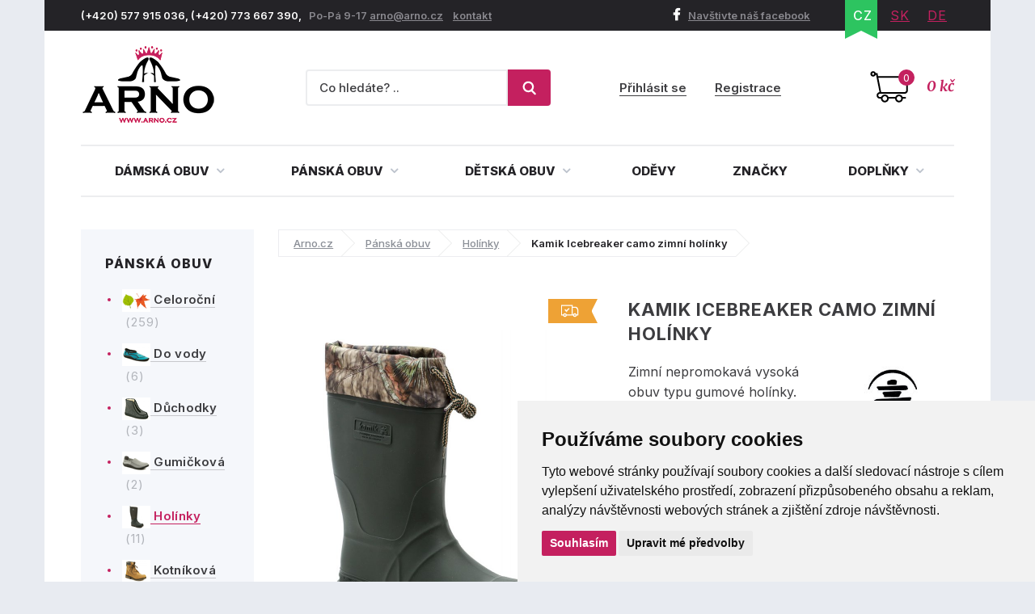

--- FILE ---
content_type: text/html; charset=utf-8
request_url: https://www.arno.cz/produkt/kamik-icebreaker-camo-zimni-holinky?option=32036
body_size: 17584
content:
<!DOCTYPE html>
<html lang="cs">
    <head>
        <meta charset="utf-8">
                <meta name="robots" content="index,follow">
        <meta name="author" content="Mionet.cz">
        <meta name="viewport" content="width=device-width">
        <title>Kamik Icebreaker camo zimní holínky | ARNO.cz - obuv s tradicí</title>
        <meta name="description" content="Zimní nepromokavá vysoká obuv typu gumové holínky. Obuv je vyrobená ze syntetické gumy, která je odolná vůči olejům a kyselinám.">
        <link href="/images/web/favicon_1.png" rel="icon">

        <!-- STYLY STRÁNKY -->
        <link rel="stylesheet" href="/bootstrap/css/bootstrap.css">
        <link rel="stylesheet" href="/plugins/jQuery/jquery-ui-front.css">
        <link rel="stylesheet" href="/css/web/style.css">
        <link rel="stylesheet" href="/css/web/responsive.css">
        <link rel="stylesheet" href="/plugins/fancybox/jquery.fancybox.css">
        <link rel="stylesheet" href="/plugins/bxslider/jquery.bxslider.css">
        <link rel="stylesheet" href="/plugins/autocomplete/autocomplete.css">
        <link rel="stylesheet" href="/plugins/select2/select2.css">
        <link rel="stylesheet" href="/plugins/threesixty/threesixty.css">
        <link rel="stylesheet" href="//maxcdn.bootstrapcdn.com/font-awesome/4.5.0/css/font-awesome.min.css">        
        <!--<link rel="stylesheet" href="https://unpkg.com/swiper/swiper-bundle.css">-->
        <link rel="stylesheet" href="/css/web/swiper-bundle.min.css">        

        <link rel="preconnect" href="https://fonts.googleapis.com">
        <link rel="preconnect" href="https://fonts.gstatic.com" crossorigin>
        <link href="https://fonts.googleapis.com/css?family=Merriweather:400,400i,700,700i&amp;subset=latin-ext" rel="stylesheet">       
        <link href="https://fonts.googleapis.com/css2?family=Inter:wght@100;200;300;400;500;600;700;800;900&display=swap" rel="stylesheet">

        <!-- JS SKRIPTY -->
        <script src="/plugins/jQuery/jQuery-2.2.3.min.js"></script>
        <script src="/plugins/jQuery/jQuery-ui.min.js"></script>
        <script src="/js/nette.ajax.js"></script>
        <script src="/js/spinner.ajax.js"></script>
        <script src="/js/history.ajax.js"></script>
        <script src="/js/nette.forms.js"></script>
        <script src="/bootstrap/js/bootstrap.js"></script>
        <script src="/plugins/fancybox/jquery.fancybox.js"></script>
        <script src="/plugins/bxslider/jquery.bxslider.min.js"></script>
        <script src="/plugins/autocomplete/jquery.autocomplete.min.js"></script>
        <script src="/plugins/select2/select2.min.js"></script>
        <script src="/plugins/select2/cs.js"></script>
        <script src="/plugins/threesixty/threesixty.js"></script>
        <script type="text/javascript" src="//cdnjs.cloudflare.com/ajax/libs/jquery.lazy/1.7.9/jquery.lazy.min.js"></script>
        <script type="text/javascript" src="//cdnjs.cloudflare.com/ajax/libs/jquery.lazy/1.7.9/jquery.lazy.plugins.min.js"></script>
        <script src="https://unpkg.com/swiper/swiper-bundle.js"></script>
        <script src="https://unpkg.com/swiper/swiper-bundle.min.js"></script>
        <script src="/js/global.js"></script>
        <script src="/js/web/custom.js?date=20190703"></script>

        <!-- Cookie Consent by TermsFeed (https://www.TermsFeed.com) -->
        <!--<script src="/js/web/cookie-consent.js"></script>-->
		<script type="text/javascript" src="https://www.termsfeed.com/public/cookie-consent/4.1.0/cookie-consent.js" charset="UTF-8"></script>
		<script type="text/javascript" charset="UTF-8">
		document.addEventListener('DOMContentLoaded', function () {
			cookieconsent.run({
				"notice_banner_type": "simple",
				"consent_type":"express",
				"palette":"light",
					"language":"cs",
				"page_load_consent_levels":["strictly-necessary"],
				"notice_banner_reject_button_hide":false,
				"preferences_center_close_button_hide":false,
				"page_refresh_confirmation_buttons":false,
				"website_name":"ARNO obuv",
                "callbacks": {
                    "scripts_specific_loaded": (level) => {
                        switch(level) {
                            case 'targeting':
                                gtag('consent', 'update', {
                                    'ad_storage': 'granted',
                                    'ad_user_data': 'granted',
                                    'ad_personalization': 'granted',
                                    'analytics_storage': 'granted'
                                });
                                break;
                        }
                    }
                },
                "callbacks_force": true
			});
		});
        $(document).ready(function() {           
            $(window).on('cc_noticeBannerChangePreferencesPressed',function(e) {
                console.log(getCookie('cookie_consent_level'));
                if(getCookie('cookie_consent_level')=='') {
                    window.setTimeout(function() {                   
                        if($('input#tracking').is(':checked')==false) {                   
                            $('input#tracking').trigger('click');
                        }
                        if($('input#targeting').is(':checked')==false) {
                            $('input#targeting').trigger('click');                       
                        }    
                    },1000);
                }
            });
        });

        function getCookie(cname) {
            let name = cname + "=";
            let decodedCookie = decodeURIComponent(document.cookie);
            let ca = decodedCookie.split(';');
            for(let i = 0; i <ca.length; i++) {
                let c = ca[i];
                while (c.charAt(0) == ' ') {
                    c = c.substring(1);
                }
                if (c.indexOf(name) == 0) {
                    return c.substring(name.length, c.length);
                }
            }
            return "";
        } 

		</script>

        <script>
            window.dataLayer = window.dataLayer || [];
            function gtag(){
                dataLayer.push(arguments);
            }
            gtag('consent', 'default', {
                'ad_storage': 'denied',
                'ad_user_data': 'denied',
                'ad_personalization': 'denied',
                'analytics_storage': 'denied'
            });
        </script>
		
        <!-- GLAMI CZ -->
			<script type="text/plain" data-cookie-consent="tracking">
				(function(f, a, s, h, i, o, n) {f['GlamiTrackerObject'] = i;
				f[i]=f[i]||function(){(f[i].q=f[i].q||[]).push(arguments)};o=a.createElement(s),
				n=a.getElementsByTagName(s)[0];o.async=1;o.src=h;n.parentNode.insertBefore(o,n)
				})(window, document, 'script', '//www.glami.cz/js/compiled/pt.js', 'glami');
	
				glami('create', '46530CE39AC4B6316AE0C958359047DB', 'cz');
				glami('track', 'PageView');
			</script>

        <!-- GLAMI SK -->

         <!-- HEUREKA REVIEW CZ/SK -->
        <script type="text/javascript">
                var _hwq = _hwq || [];
                _hwq.push(['setKey', '1521B282191A0687F047B8195BE488B9']);_hwq.push(['setTopPos', '100']);_hwq.push(['showWidget', '21']);(function() {
                var ho = document.createElement('script'); ho.type = 'text/javascript'; ho.async = true;
                ho.src = 'https://ssl.heureka.cz/direct/i/gjs.php?n=wdgt&sak=1521B282191A0687F047B8195BE488B9';
                var s = document.getElementsByTagName('script')[0]; s.parentNode.insertBefore(ho, s);
            })();
        </script>

         <!-- Smartlook CZ/SK -->
        <script type="text/plain" data-cookie-consent="tracking">
            window.smartlook||(function(d) {
              var o=smartlook=function(){ o.api.push(arguments)},h=d.getElementsByTagName('head')[0];
              var c=d.createElement('script');o.api=new Array();c.async=true;c.type='text/javascript';
              c.charset='utf-8';c.src='https://rec.smartlook.com/recorder.js';h.appendChild(c);
            })(document);
            smartlook('init', '4fbf4d37ae10f880addc96e4f0115ff9bbb4f1d4');
        </script>

		<script type="text/javascript" src="https://c.seznam.cz/js/rc.js"></script>
         	<!-- ZBOZI RETARGETING CZ/SK / NO -->
	        <script type="text/javascript">
	        var retargetingConf = {
	            rtgId: 30484,
	            consent: 0
	        };
	        if (window.rc && window.rc.retargetingHit) {
	            window.rc.retargetingHit(retargetingConf);
	        }
	        </script>

         <!-- ZBOZI RETARGETING CZ/SK / YES -->
        <script type="text/plain" data-cookie-consent="tracking">
        var retargetingConf = {
            rtgId: 30484,
            consent: 1
        };
        if (window.rc && window.rc.retargetingHit) {
            window.rc.retargetingHit(retargetingConf);
        }
        </script>
        
      	<!-- GOOGLE CZ -->
            <!-- Google Tag Manager -->
            <script type="text/plain" data-cookie-consent="tracking">(function(w,d,s,l,i){w[l]=w[l]||[];w[l].push({'gtm.start':
            new Date().getTime(),event:'gtm.js'});var f=d.getElementsByTagName(s)[0],
            j=d.createElement(s),dl=l!='dataLayer'?'&l='+l:'';j.async=true;j.src=
            'https://www.googletagmanager.com/gtm.js?id='+i+dl;f.parentNode.insertBefore(j,f);
            })(window,document,'script','dataLayer','GTM-5WKBZTRH');</script>
            <!-- End Google Tag Manager -->

            <!-- Google tag (gtag.js) Google Ads -->
            <script async src="https://www.googletagmanager.com/gtag/js?id=AW-1014138274"></script>
            <script type="text/plain" data-cookie-consent="targeting">
                window.dataLayer = window.dataLayer || [];
                function gtag(){dataLayer.push(arguments);}
                gtag('js', new Date());

                gtag('config', 'AW-1014138274');
            </script>

            <!-- Google tag (gtag.js) / Google analytics --> 
            <script async src="https://www.googletagmanager.com/gtag/js?id=G-X2NM8PSS9D"></script>
            <script type="text/plain" data-cookie-consent="tracking"> window.dataLayer = window.dataLayer || []; function gtag(){dataLayer.push(arguments);} gtag('js', new Date()); gtag('config', 'G-X2NM8PSS9D'); </script>

		<!-- GOOGLE SK -->

        <!-- Affial CZ/SK -->
		<script type="text/plain" id="pap_x2s6df8d" src="https://login.affial.com/scripts/8m338kj" data-cookie-consent="tracking"></script>
		<script type="text/plain" data-cookie-consent="tracking">
            window.setTimeout(function() {
                PostAffTracker.setAccountId('7dc96ec0');
                try {
                    PostAffTracker.track();
                } catch (err) { }
            },5000);
		</script>

		<!-- Facebook Pixel Code -->
		<script type="text/plain" data-cookie-consent="tracking">
		  !function(f,b,e,v,n,t,s)
		  {if(f.fbq)return;n=f.fbq=function(){n.callMethod?
		  n.callMethod.apply(n,arguments):n.queue.push(arguments)};
		  if(!f._fbq)f._fbq=n;n.push=n;n.loaded=!0;n.version='2.0';
		  n.queue=[];t=b.createElement(e);t.async=!0;
		  t.src=v;s=b.getElementsByTagName(e)[0];
		  s.parentNode.insertBefore(t,s)}(window, document,'script',
		  'https://connect.facebook.net/en_US/fbevents.js');
		  fbq('init', '370262077757570');
		  fbq('track', 'PageView');
		</script>

		<!-- End Facebook Pixel Code -->
		<script type="text/plain"  data-cookie-consent="tracking">
			(function(l, u, c, i, n, k, a) {l['ModioCZ'] = n;
			l[n]=l[n]||function(){(l[n].q=l[n].q||[]).push(arguments)};k=u.createElement(c),
			a=u.getElementsByTagName(c)[0];k.async=1;k.src=i;a.parentNode.insertBefore(k,a)
			})(window, document, 'script', '//trackingapi.modio.cz/ppc.js', 'modio');
			modio('init', '6f4a6bbe');
		</script>
		
		
		<!-- 
		<script id="ehc" type="text/plain"  data-cookie-consent="tracking">
			(function() {
				var ehcjs = document.createElement('script');
				ehcjs.id = 'ehcjs';
				ehcjs.src = 'https://ehub.cz/system/scripts/click.js.php';
				ehcjs.async = true;
				ehcjs.defer = true;
				ehcjs.addEventListener('load', function() {
					var ehubClick = new EhubClick();
					ehubClick.setCampaignId('d8ff09a2');
					ehubClick.process();
				});
				document.head.appendChild(ehcjs);
			})();
		</script>
		-->

		<link href="/produkt/kamik-icebreaker-camo-zimni-holinky" rel="canonical">

<!-- Facebook CZ/SK -->
<script type="text/plain" data-cookie-consent="tracking">
    fbq('track', 'ViewContent',{
        'content_ids':['P9262V32036'],
        'content_type':'product',
        'value':'1810',
        'currency':'CZK'
    });
	
</script>
<!-- Heureka.cz PRODUCT DETAIL script -->
	<script type="text/plain" data-cookie-consent="tracking">
    (function(t, r, a, c, k, i, n, g) {t['ROIDataObject'] = k;
    t[k]=t[k]||function(){(t[k].q=t[k].q||[]).push(arguments)},t[k].c=i;n=r.createElement(a),
    g=r.getElementsByTagName(a)[0];n.async=1;n.src=c;g.parentNode.insertBefore(n,g)
    })(window, document, 'script', '//www.heureka.cz/ocm/sdk.js?version=2&page=product_detail', 'heureka', 'cz');
	</script>
<!-- End Heureka.cz PRODUCT DETAIL script -->

<meta property="og:title" content="Kamik Icebreaker camo zimní holínky">
<meta property="og:type" content="product">
    <meta property="og:url" content="https://www.arno.cz/produkt/kamik-icebreaker-camo-zimni-holinky">
<meta property="og:image" content="https://www.arno.cz/contents/product/9262/large_1641219731_Icebreaker-camo.jpg"> 

<link rel="stylesheet" type="text/css" href="//cdn.jsdelivr.net/npm/slick-carousel@1.8.1/slick/slick.css">
<script type="text/javascript" src="//cdn.jsdelivr.net/npm/slick-carousel@1.8.1/slick/slick.js"></script>
<script type="text/javascript">
    $(document).ready(function() {
        $('.related .products').slick({
            'arrows':true,
            'slidesToShow':4,
            'autoplay':true,
            'swipeToSlide':true,
            'prevArrow':'<a class="slick-prev" aria-label="Previous"><i class="fa fa-angle-left"></i></a>',
            'nextArrow':'<a class="slick-next" aria-label="Next" type="button"><i class="fa fa-angle-right"></i></a>',
            responsive: [
                {
                  breakpoint: 1024,
                  settings: {
                    slidesToShow: 3,
                    slidesToScroll: 3,
                    infinite: true,
                    dots: true
                  }
                },
                {
                  breakpoint: 600,
                  settings: {
                    slidesToShow: 2,
                    slidesToScroll: 2
                  }
                },
                {
                  breakpoint: 480,
                  settings: {
                    slidesToShow: 1,
                    slidesToScroll: 1
                  }
                }
                // You can unslick at a given breakpoint now by adding:
                // settings: "unslick"
                // instead of a settings object
              ]
            });

        $('.latest .products').slick({
            'arrows':true,
            'slidesToShow':4,
            'autoplay':true,
            'swipeToSlide':true,
            'centerMode':false,
            'prevArrow':'<a class="slick-prev" aria-label="Previous"><i class="fa fa-angle-left"></i></a>',
            'nextArrow':'<a class="slick-next" aria-label="Next" type="button"><i class="fa fa-angle-right"></i></a>',
             responsive: [
                {
                  breakpoint: 1024,
                  settings: {
                    slidesToShow: 3,
                    slidesToScroll: 3,
                    infinite: true,
                    dots: true
                  }
                },
                {
                  breakpoint: 600,
                  settings: {
                    slidesToShow: 2,
                    slidesToScroll: 2
                  }
                },
                {
                  breakpoint: 480,
                  settings: {
                    slidesToShow: 1,
                    slidesToScroll: 1
                  }
                }
                // You can unslick at a given breakpoint now by adding:
                // settings: "unslick"
                // instead of a settings object
              ]
        });
    });
</script>
<style type="text/css">
    .slick-list {
        width:100%;
    }
</style>
<link href="https://cdnjs.cloudflare.com/ajax/libs/lightbox2/2.11.4/css/lightbox.min.css" rel="stylesheet">
<script src="https://cdnjs.cloudflare.com/ajax/libs/lightbox2/2.11.4/js/lightbox.min.js"></script>

    </head>

    <body>
        <!-- Facebook CZ/SK -->
        <noscript><img height="1" width="1" style="display:none" src="https://www.facebook.com/tr?id=370262077757570&ev=PageView&noscript=1"></noscript>

        <!--  GOOGLE CZ -->
            <!-- Google Tag Manager (noscript) -->
            <noscript><iframe src="https://www.googletagmanager.com/ns.html?id=GTM-5WKBZTRH" height="0" width="0" style="display:none;visibility:hidden"></iframe></noscript>
            <!-- End Google Tag Manager (noscript) --> 

		<!--  GOOGLE SK -->

        <div class="container content-bg">
            <header id='header'>
                <div id='header-top'>
                    <div class='pull-left contact hidden-xs'>
                        <p>(+420) 577 915 036,&nbsp;(+420) 773 667 390, &nbsp;&nbsp;<span>Po-P&aacute; 9-17 </span> <a href="mailto:arno@arno.cz">arno@arno.cz</a>&nbsp; &nbsp;&nbsp;<a href="/kontakt">kontakt</a>&nbsp;</p>
                    </div>
                    <div class='pull-right'>
                        <a class="fb-link hidden-xs" href="https://www.facebook.com/arno.obuv/"><i class="fa fa-facebook"></i>Navštivte náš facebook</a>
<ul class="pull-right lang" id="snippet-lang-lang">
    
        <li class="active"><a href="/produkt/kamik-icebreaker-camo-zimni-holinky">CZ</a></li>

        <li ><a href="https://www.arno-obuv.sk/produkt/kamik-icebreaker-camo-zimne-gumaky?do=redetectCurrency&amp;cart=a%3A0%3A%7B%7D">SK</a></li>

        <li ><a href="https://www.arno-schuhe.de/produkt/kamik-icebreaker-camo-winterstiefel?do=redetectCurrency&amp;cart=a%3A0%3A%7B%7D">DE</a></li>
</ul>                    </div>
                </div>
                <div id='header-middle'>
                    <a id="logo" href="/">
                        <img src="/images/web/logo_1.png" alt="ARNO.cz - obuv s tradicí">
                    </a>
                    <div class='pull-right'>
<a href='/nakupni-kosik' class='cart-box' id="snippet-cart-cartBox">
    <span class="quantity">0</span>
    <span class="price">0 kč</span>
</a>                    </div>
                    <div class='pull-right hidden-xs hidden-sm'>
<div class='login-box pull-right'>
        <a href='/ucet/prihlaseni'>Přihlásit se</a>
        <a href='/ucet/registrace'>Registrace</a>
</div>                    </div>
                    <div class='search-box-wrapper'>
<div class="search-box">
    <form method="get" class="form-inline" action="/vyhledavani">
        <div class="form-group">
            <input type="text" name="search" autocomplete='off' placeholder="Co hledáte? .." class="form-control" id="search-box-input" value="">
        </div>
        <button type="submit" class="btn btn-success"><img src="/images/web/search.png"></button>
    </form>
</div>
<script>
    $(document).ready(function() {
        $("#search-box-input").easyAutocomplete({
            url: function(text) {
                    return "/?do=search-ajax" + "&text=" + text;
            },
            getValue: "name",
            requestDelay: 500,
            template: {
                type: "custom",
		method: function(value, item) {
                    var html = '<a href="' + item.link + '">';
                    if(item.image){
                        html += '<img style="width: 60px; margin-right: 10px;" src="/contents/product/' + item.eshop_product_id + '/thumb_' + item.image + '" />';
                    }
                    if(item.action_price){
                        html += '<span class="content">' + item.name + '<strong><s>' + item.price + '</s> <b class="text-danger">' + item.action_price + '</b></strong></span>';
                    }else{
                        html += '<span class="content">' + item.name + '<strong>' + item.price + '</strong></span>';
                    }
                    html += '</a>';
                    return html;
		}
            },
            theme: "square"
        });
    });
</script>                        <div class="login-mobile pull-right">
                                <a href='/ucet/prihlaseni' title="Přihlasit se">
                                    <svg width="2em" height="2em" viewBox="0 0 16 16" class="bi bi-person-plus" fill="currentColor" xmlns="http://www.w3.org/2000/svg">
                                        <path fill-rule="evenodd" d="M8 5a2 2 0 1 1-4 0 2 2 0 0 1 4 0zM6 8a3 3 0 1 0 0-6 3 3 0 0 0 0 6zm6 5c0 1-1 1-1 1H1s-1 0-1-1 1-4 6-4 6 3 6 4zm-1-.004c-.001-.246-.154-.986-.832-1.664C9.516 10.68 8.289 10 6 10c-2.29 0-3.516.68-4.168 1.332-.678.678-.83 1.418-.832 1.664h10zM13.5 5a.5.5 0 0 1 .5.5V7h1.5a.5.5 0 0 1 0 1H14v1.5a.5.5 0 0 1-1 0V8h-1.5a.5.5 0 0 1 0-1H13V5.5a.5.5 0 0 1 .5-.5z"></path>
                                    </svg>
                                    <span>Přihlásit se</span>
                                </a>
                        </div>
                    </div>
                </div>
                <div class="clearfix"></div>
                <nav id="nav">
                    <button type="button" id="mobile-menu" class="visible-xs visible-sm">
                        <span>
                            <span class="title">Menu</span>
                            <span class="t-line"></span>
                            <span class="m-line"></span>
                            <span class="b-line"></span>
                        </span>
                    </button>
<ul id="nav-ul">
	         
	            

	        <li class="" style="position: initial;">
	            <a href="/damska-obuv" >
	                Dámská obuv
	                <i class="fa fa-angle-down"></i>
	            </a>
	                <div class="megamenu eq-height-sm">
	                    <div class="col-md-8 col-sm-12"><span class="header">Nejčastěji hledané kategorie:</span>
<div class="row">
<div class="col-sm-3">
<ul>
	<li><a href="https://www.arno.cz/damska-celorocni-obuv"><img alt="Dámská letní obuv" src="https://www.arno.cz/contents/structure/33/1529868934_celorocni.png" style="width: 35px; height: 28px;" /> Celoroční</a></li>
	<li><a href="https://www.arno.cz/damske-polobotky"><img alt="Dámské polobotky" src="/contents/editor/ikonky/damska-polobotky.png" style="width: 35px; height: 28px;" /> Polobotky</a></li>
	<li><a href="https://www.arno.cz/damske-tenisky"><img alt="Dámské tenisky" src="/contents/editor/ikonky/damska-tenisky.png" style="width: 35px; height: 28px;" /> Tenisky</a></li>
	<li><a href="https://www.arno.cz/damske-lodicky"><img alt="Dámské lodičky" src="/contents/editor/ikonky/damske-lodicky.png" style="width: 35px; height: 28px;" /> Lodičky</a></li>
</ul>
</div>

<div class="col-sm-3">
<ul>
	<li><a href="https://www.arno.cz/damska-letni-obuv"><img alt="Dámská letní obuv" src="https://www.arno.cz/contents/structure/240/1529868876_letni.png" style="width: 35px; height: 28px;" /> Letní</a></li>
	<li><a href="https://www.arno.cz/baleriny"><img alt="Dámské baleríny" src="/contents/editor/ikonky/damske-baleriny.png" style="width: 35px; height: 28px;" /> Baleríny</a></li>
	<li><a href="https://www.arno.cz/damske-sandaly"><img alt="Dámské sandály" src="/contents/editor/ikonky/damske-sandaly.png" style="width: 35px; height: 28px;" /> Sandály</a></li>
	<li><a href="https://www.arno.cz/damska-gumickova-obuv"><img alt="Gumičková obuv" src="/contents/editor/ikonky/damska-gumickova.png" style="width: 35px; height: 28px;" /> Gumičková</a></li>
</ul>
</div>

<div class="col-sm-3">
<ul>
	<li><a href="https://www.arno.cz/damska-nadmerna-obuv"><img alt="Dámská nadměrná obuv" src="/contents/editor/ikonky/damska-nadmerna.png" style="width: 35px; height: 28px;" /> Nadměrná</a></li>
	<li><a href="https://www.arno.cz/damske-pantofle"><img alt="Dámské pantofle" src="/contents/editor/ikonky/damska-pantofle.png" style="width: 35px; height: 28px;" /> Pantofle</a></li>
	<li><a href="https://www.arno.cz/damska-zdravotni-obuv"><img alt="Dámská zdravotní obuv" src="https://www.arno.cz/contents/structure/67/1574769672_damska-zdravotni.png" style="width: 35px; height: 28px;" /> Zdravotní</a></li>
	<li><a href="https://www.arno.cz/damska-obuv-sire-h"><img alt="Dámská obuv šíře H" src="/contents/editor/ikonky/sire-h.png" style="width: 35px; height: 28px;" /> Šíře H</a></li>
</ul>
</div>

<div class="col-sm-3">
<ul>
	<li><a href="https://www.arno.cz/damska-zimni-obuv"><img alt="Dámská zimní obuv" src="https://www.arno.cz/contents/structure/92/1529868916_zimni.png" style="width: 35px; height: 28px;" /> Zimní</a></li>
	<li><a href="https://www.arno.cz/damska-zimni-kotnickova-obuv"><img alt="Dámská kotníčková obuv" src="/contents/editor/ikonky/damska-kotnickova.png" style="width: 35px; height: 28px;" /> Kotníčková</a></li>
	<li><a href="https://www.arno.cz/damske-kozacky"><img alt="Dámské kozačky" src="/contents/editor/ikonky/damska-kozacky.png" style="width: 35px; height: 28px;" /> Kozačky</a></li>
	<li><a href="https://www.arno.cz/damske-snehule"><img alt="Dámské sněhule" src="/contents/editor/ikonky/snehule.png" style="width: 35px; height: 28px;" /> Sněhule</a></li>
</ul>
</div>
</div>
<a class="full-link" href="https://www.arno.cz/damska-obuv">Zobrazit všechny kategorie dámské obuvi</a></div>

<div class="col-md-4 hidden-sm"><span class="header">Populární značky:</span>

<div class="row">
<div class="col-md-6"><a href="https://www.arno.cz/jana"><img src="/contents/editor/logo-panske/JANA.png" style="width: 123px; height: 72px;" /></a></div>

<div class="col-md-6"><a href="https://www.arno.cz/obuv-axel"><img src="/contents/editor/axel-logo.png" style="width: 123px; height: 72px;" /></a></div>
</div>

<div class="row">
<div class="col-md-6"><a href="https://www.arno.cz/mustang"><img src="/contents/editor/logo-panske/MUSTANG.png" style="width: 123px; height: 72px;" /></a></div>

<div class="col-md-6"><a href="https://www.arno.cz/tamaris"><img src="/contents/editor/logo-panske/TAMARIS123.png" style="width: 123px; height: 72px;" /></a></div>
</div>

<div class="row">
<div class="col-md-6"><a href="https://www.arno.cz/piccadilly"><img src="/contents/editor/logo-panske/PICCADILLY.png" style="width: 123px; height: 72px;" /></a></div>

<div class="col-md-6"><a href="https://www.arno.cz/kamik"><img src="/contents/editor/logo-panske/KAMIK.png" style="width: 123px; height: 72px;" /></a></div>
</div>
</div>

	                </div>
	        </li>
	         
	            

	        <li class="" style="position: initial;">
	            <a href="/panska-obuv" >
	                Pánská obuv
	                <i class="fa fa-angle-down"></i>
	            </a>
	                <div class="megamenu eq-height-sm">
	                    <div class="col-md-8 col-sm-12"><span class="header">Nejčastěji hledané kategorie:</span>
<div class="row">
<div class="col-sm-3">
<ul>
	<li><a href="https://www.arno.cz/panska-vychazkova-obuv"><img alt="Pánská vycházková obuv" src="https://www.arno.cz/contents/editor/ikonky/panska-vychazkova.png" style="width: 35px; height: 28px;" />Vycházková</a></li>
	<li><a href="https://www.arno.cz/panska-spolecenska-obuv"><img alt="Pánská společenská obuv" src="https://www.arno.cz/contents/editor/ikonky/panska-spolecenska.png" style="width: 35px; height: 28px;" />Společenská</a></li>
	<li><a href="https://www.arno.cz/panske-polobotky"><img alt="Pánské polobotky" src="https://www.arno.cz/contents/editor/ikonky/panska-polobotky.png" style="width: 35px; height: 28px;" />Polobotky</a></li>
	<li><a href="https://www.arno.cz/panske-tenisky"><img alt="Pánské tenisky" src="https://www.arno.cz/contents/editor/ikonky/panska-tenisky.png" style="width: 35px; height: 28px;" />Tenisky</a></li>
</ul>
</div>

<div class="col-sm-3">
<ul>
	<li><a href="https://www.arno.cz/panske-mokasiny"><img alt="Pánské mokasíny" src="https://www.arno.cz/contents/editor/ikonky/panska-mokasiny.png" style="width: 35px; height: 28px;" />Mokasíny</a></li>
	<li><a href="https://www.arno.cz/panska-trekingova-obuv"><img alt="Pánská trekingová obuv" src="https://www.arno.cz/contents/editor/ikonky/panska-trekingova.png" style="width: 35px; height: 28px;" />Trekingová</a></li>
	<li><a href="https://www.arno.cz/panska-sportovni-obuv"><img alt="Pánská sportovní obuv" src="https://www.arno.cz/contents/editor/ikonky/panska-sportovni.png" style="width: 35px; height: 28px;" />Sportovní</a></li>
	<li><a href="https://www.arno.cz/panske-holinky"><img alt="Pánské gumáky" src="https://www.arno.cz/contents/editor/ikonky/panska-holinky.png" style="width: 35px; height: 28px;" />Holínky</a></li>
</ul>
</div>

<div class="col-sm-3">
<ul>
	<li><a href="https://www.arno.cz/panska-kotnikova-obuv"><img alt="Pánská kotníčková obuv" src="https://www.arno.cz/contents/editor/ikonky/panska-kotnickova.png" style="width: 35px; height: 28px;" />Kotníková</a></li>
	<li><a href="https://www.arno.cz/panske-sandaly"><img alt="Pánské sandály" src="https://www.arno.cz/contents/editor/ikonky/panska-sandaly.png" style="width: 35px; height: 28px;" />Sandály</a></li>
	<li><a href="https://www.arno.cz/panske-pantofle"><img alt="Pánské pantofle" src="https://www.arno.cz/contents/editor/ikonky/panska-pantofle.png" style="width: 35px; height: 28px;" />Pantofle</a></li>
	<li><a href="https://www.arno.cz/panske-snehule"><img alt="Pánské sněhule" src="https://www.arno.cz/contents/editor/ikonky/panska-snehule.png" style="width: 35px; height: 28px;" />Sněhule</a></li>
</ul>
</div>

<div class="col-sm-3">
<ul>
	<li><a href="https://www.arno.cz/panska-nadmerna-obuv"><img alt="Pánská nadměrná obuv" src="https://www.arno.cz/contents/editor/ikonky/panska-nadmerna.png" style="width: 35px; height: 28px;" />Nadměrná</a></li>
	<li><a href="https://www.arno.cz/panska-letni-obuv"><img alt="Pánská letní obuv" src="https://www.arno.cz/contents/editor/ikonky/letni.png" style="width: 35px; height: 28px;" />Letní</a></li>
	<li><a href="https://www.arno.cz/panska-zimni-obuv"><img alt="Pánská zimní obuv" src="https://www.arno.cz/contents/editor/ikonky/zima.png" style="width: 35px; height: 28px;" />Zimní</a></li>
	<li><a href="https://www.arno.cz/panska-celorocni-obuv"><img alt="Pánská celoroční obuv" src="https://www.arno.cz/contents/editor/ikonky/celorocni.png" style="width: 35px; height: 28px;" />Celoroční</a></li>
</ul>
</div>
</div>
<a class="full-link" href="https://www.arno.cz/panska-obuv">Zobrazit všechny kategorie pánské obuvi</a></div>

<div class="col-md-4 hidden-sm"><span class="header">Populární značky:</span>

<div class="row">
<div class="col-md-6"><a href="https://www.arno.cz/kamik"><img src="https://www.arno.cz/contents/editor/logo-panske/KAMIK.png" style="width: 123px; height: 72px;" /></a></div>

<div class="col-md-6"><a href="https://www.arno.cz/mustang"><img src="https://www.arno.cz/contents/editor/logo-panske/MUSTANG.png" style="width: 123px; height: 72px;" /></a></div>
</div>

<div class="row">
<div class="col-md-6"><a href="https://www.arno.cz/koma"><img src="https://www.arno.cz/contents/editor/logo-panske/KOMA.png" style="width: 123px; height: 72px;" /></a></div>

<div class="col-md-6"><a href="https://www.arno.cz/power"><img src="https://www.arno.cz/contents/editor/logo-panske/POWER123.png" style="width: 123px; height: 72px;" /></a></div>
</div>

<div class="row">
<div class="col-md-6"><a href="https://www.arno.cz/imac"><img src="https://www.arno.cz/contents/editor/logo-panske/IMAC.png" style="width: 123px; height: 72px;" /></a></div>

<div class="col-md-6"><a href="https://www.arno.cz/bukat"><img src="https://www.arno.cz/contents/editor/logo-panske/BUKAT.png" style="width: 123px; height: 72px;" /></a></div>
</div>
</div>

	                </div>
	        </li>
	         
	            

	        <li class="" style="position: initial;">
	            <a href="/detska-obuv" >
	                Dětská obuv
	                <i class="fa fa-angle-down"></i>
	            </a>
	                <div class="megamenu eq-height-sm">
	                    <div class="col-md-8 col-sm-12"><span class="header">Nejčastěji hledané kategorie:</span>
<div class="row">
<div class="col-sm-3">
<p><a href="https://www.arno.cz/divci-obuv">Dívčí obuv</a></p>

<ul>
	<li><a href="/divci-vychazkova-obuv">Vycházková</a></li>
	<li><a href="/divci-polobotky">Polobotky</a></li>
	<li><a href="/divci-sandaly">Sandály</a></li>
	<li><a href="/divci-tenisky">Tenisky</a></li>
	<li><a href="/divci-baleriny">Baleríny</a></li>
</ul>
</div>

<div class="col-sm-3">
<p> </p>

<ul>
	<li><a href="/divci-kotnickova-obuv">Kotníčková</a></li>
	<li><a href="/divci-kozacky">Kozačky</a></li>
	<li><a href="/divci-snehule">Sněhule</a></li>
	<li><a href="/divci-holinky">Holínky</a></li>
	<li><a href="/divci-backory">Bačkory</a></li>
</ul>
</div>

<div class="col-sm-3">
<p><a href="https://www.arno.cz/chlapecka-obuv">Chlapecká obuv</a></p>

<ul>
	<li><a href="/chlapecka-vychazkova-obuv">Vycházková</a></li>
	<li><a href="/chlapecke-polobotky">Polobotky</a></li>
	<li><a href="/chlapecke-snehule">Sněhule</a></li>
	<li><a href="/chlapecka-kotnickova-obuv">Kotníčková</a></li>
	<li><a href="/chlapecka-sportovni-obuv">Sportovní</a></li>
</ul>
</div>

<div class="col-sm-3">
<p> </p>

<ul>
	<li><a href="/chlapecke-tenisky">Tenisky</a></li>
	<li><a href="/chlapecke-sandaly">Sandály</a></li>
	<li><a href="/chlapecke-holinky">Holínky</a></li>
	<li><a href="/chlapecke-backory">Bačkory</a></li>
	<li><a href="https://www.arno.cz/chlapecke-cvicky">Cvičky</a></li>
</ul>
</div>
</div>
<a class="full-link" href="/detska-obuv">Zobrazit kompletní nabídku dětské obuvi</a></div>

<div class="col-md-4 hidden-sm"><span class="header">Populární značky:</span>

<div class="row">
<div class="col-md-6"><a href="/kamik"><img src="/contents/editor/logo-panske/KAMIK.png" style="width: 123px; height: 72px;" /></a></div>

<div class="col-md-6"><a href="/obuv-befado"><img src="/contents/editor/logo-panske/bez%20n%C3%A1zvu/BEFADO.png" style="width: 123px; height: 72px;" /></a></div>
</div>

<div class="row">
<div class="col-md-6"><a href="/american-club"><img src="/contents/editor/logo-panske/bez%20n%C3%A1zvu/american-club.png" style="width: 123px; height: 72px;" /></a></div>

<div class="col-md-6"><a href="/wojtylko"><img src="/contents/editor/logo-panske/bez%20n%C3%A1zvu/Wojtylko.png" style="width: 123px; height: 72px;" /></a></div>
</div>

<div class="row">
<div class="col-md-6"><a href="/peddy"><img src="/contents/editor/logo-panske/bez%20n%C3%A1zvu/PEDDY.png" style="width: 123px; height: 72px;" /></a></div>

<div class="col-md-6"><a href="/pegres"><img src="/contents/editor/logo-panske/bez%20n%C3%A1zvu/PEGRES.png" style="width: 123px; height: 72px;" /></a></div>
</div>
</div>

	                </div>
	        </li>
	         
	            

	        <li class="" >
	            <a href="/odevy" >
	                Oděvy
	            </a>
	        </li>
	         
	            

	        <li class="" >
	            <a href="/obuv-dle-znacek" >
	                Značky
	            </a>
	        </li>
	         
	            

	        <li class="" style="position: initial;">
	            <a href="/doplnky" >
	                Doplňky
	                <i class="fa fa-angle-down"></i>
	            </a>
	                <div class="megamenu eq-height-sm">
	                    <div class="col-md-8 col-sm-12"><span class="header">Nejčastěji hledané kategorie:</span>
<div class="row">
<div class="col-sm-3">
<ul>
	<li><a href="/vlozky-do-obuvi">Vložky do obuvi</a></li>
	<li><a href="/ortopedicke-pomucky">Ortopedické pomůcky</a></li>
	<li><a href="/ochranne-prostredky">Ochranné prostředky</a></li>
	<li><a href="/opasky">Opasky</a></li>
</ul>
</div>

<div class="col-sm-3">
<ul>
	<li><a href="/damske-kabelky">Dámské kabelky</a></li>
	<li><a href="/panske-tasky">Pánské tašky</a></li>
	<li><a href="/panske-etue">Pánské Etue</a></li>
	<li><a href="/dokladovky">Dokladovky</a></li>
</ul>
</div>

<div class="col-sm-3">
<ul>
	<li><a href="/damske-penezenky">Dámské peněženky</a></li>
	<li><a href="/panske-penezenky">Pánské peněženky</a></li>
	<li><a href="/cisnicke-penezenky">Číšnické peňeženky</a></li>
	<li><a href="/dolarovky">Dolarovky</a></li>
</ul>
</div>

<div class="col-sm-3">
<ul>
	<li><a href="/pouzdra-a-vizitkare">Pouzdra a vizitkáře</a></li>
	<li><a href="/manikury">Manikůry</a></li>
	<li><a href="/klicenky-a-kapsicky">Klíčenky a kapsičky</a></li>
</ul>
</div>
</div>
<a class="full-link" href="/doplnky">Zobrazit všechny kategorie doplňků</a></div>

<div class="col-md-4 hidden-sm"><span class="header">Populární značky:</span>

<div class="row">
<div class="col-md-6"><a href="/dr-grepl"><img src="/contents/editor/logo-panske/DR-GREPL.png" style="width: 123px; height: 72px;" /></a></div>

<div class="row">
<div class="col-md-6"><a href="/lagen"><img src="/contents/editor/logo-panske/LAGEN.png" style="width: 123px; height: 72px;" /></a></div>

<div class="row">
<div class="col-md-6"><a href="/top"><img src="/contents/editor/logo-panske/TOP.png" style="width: 123px; height: 72px;" /></a></div>
</div>
</div>
</div>
</div>

	                </div>
	        </li>
</ul>                </nav>
            </header>

            <section id="content" class='row eq-height-md'>
<aside class="col-lg-3 visible-lg">
<div id="list-group-tree-wrapper">
    <div class="list-group-tree-heading">Pánská obuv</div>
    <ul class="list-group-tree">
    <li class=" ">
        <a href="/panska-celorocni-obuv">
            		<img src="https://www.arno.cz/contents/structure/249/1589150593_celorocni.png">
        	Celoroční
        </a>    
        <span class='count'>(259)</span>
    </li>
    <li class=" ">
        <a href="/panske-boty-do-vody">
            		<img src="https://www.arno.cz/contents/structure/79/1589150614_do vody.png">
        	Do vody
        </a>    
        <span class='count'>(6)</span>
    </li>
    <li class=" ">
        <a href="/panske-duchodky">
            		<img src="https://www.arno.cz/contents/structure/71/1589150704_duchodky.png">
        	Důchodky
        </a>    
        <span class='count'>(3)</span>
    </li>
    <li class=" ">
        <a href="/gumickova">
            		<img src="https://www.arno.cz/contents/structure/258/1589150792_gumickova.png">
        	Gumičková
        </a>    
        <span class='count'>(2)</span>
    </li>
    <li class=" active">
        <a href="/panske-holinky">
            		<img src="https://www.arno.cz/contents/structure/72/1589150825_holinky.png">
        	Holínky
        </a>    
        <span class='count'>(11)</span>
    </li>
    <li class=" ">
        <a href="/panska-kotnikova-obuv">
            		<img src="https://www.arno.cz/contents/structure/74/1589150891_kotnickova.png">
        	Kotníková
        </a>    
        <span class='count'>(125)</span>
    </li>
    <li class=" ">
        <a href="/kopacky">
            		<img src="https://www.arno.cz/contents/structure/73/1589150841_kopacky.png">
        	Kopačky
        </a>    
        <span class='count'>(1)</span>
    </li>
    <li class=" ">
        <a href="/panska-letni-obuv">
            		<img src="https://www.arno.cz/contents/structure/248/1589150963_letni.png">
        	Letní
        </a>    
        <span class='count'>(129)</span>
    </li>
    <li class=" ">
        <a href="/panske-mokasiny">
            		<img src="https://www.arno.cz/contents/structure/75/1589151189_mokasiny.png">
        	Mokasíny
        </a>    
        <span class='count'>(32)</span>
    </li>
    <li class=" ">
        <a href="/panske-nazouvaky">
            		<img src="https://www.arno.cz/contents/structure/80/1589151356_nazouvaky.png">
        	Nazouváky
        </a>    
        <span class='count'>(48)</span>
    </li>
    <li class=" ">
        <a href="/panske-pantofle">
            		<img src="https://www.arno.cz/contents/structure/78/1589151431_pantofle.png">
        	Pantofle
        </a>    
        <span class='count'>(51)</span>
    </li>
    <li class=" ">
        <a href="/panske-polobotky">
            		<img src="https://www.arno.cz/contents/structure/69/1589151514_polobotky.png">
        	Polobotky
        </a>    
        <span class='count'>(195)</span>
    </li>
    <li class=" ">
        <a href="/panska-pracovni-obuv">
            		<img src="https://www.arno.cz/contents/structure/245/1589151546_pracovni.png">
        	Pracovní
        </a>    
        <span class='count'>(31)</span>
    </li>
    <li class=" ">
        <a href="/panska-rekreacni-obuv">
            		<img src="https://www.arno.cz/contents/structure/268/1589151565_rekreacni.png">
        	Rekreační
        </a>    
        <span class='count'>(63)</span>
    </li>
    <li class=" ">
        <a href="/panske-sandaly">
            		<img src="https://www.arno.cz/contents/structure/82/1589151602_sandaly.png">
        	Sandály
        </a>    
        <span class='count'>(25)</span>
    </li>
    <li class=" ">
        <a href="/panske-snehule">
            		<img src="https://www.arno.cz/contents/structure/83/1589151622_snehule.png">
        	Sněhule
        </a>    
        <span class='count'>(25)</span>
    </li>
    <li class=" ">
        <a href="/panska-spolecenska-obuv">
            		<img src="https://www.arno.cz/contents/structure/70/1589151654_spolecenska.png">
        	Společenská
        </a>    
        <span class='count'>(35)</span>
    </li>
    <li class=" ">
        <a href="/panska-sportovni-obuv">
            		<img src="https://www.arno.cz/contents/structure/259/1589151698_sportovni.png">
        	Sportovní
        </a>    
        <span class='count'>(52)</span>
    </li>
    <li class=" ">
        <a href="/panske-tenisky">
            		<img src="https://www.arno.cz/contents/structure/84/1589151724_tenisky.png">
        	Tenisky
        </a>    
        <span class='count'>(73)</span>
    </li>
    <li class=" ">
        <a href="/panska-trekingova-obuv">
            		<img src="https://www.arno.cz/contents/structure/85/1589151753_trekingova.png">
        	Trekingová
        </a>    
        <span class='count'>(66)</span>
    </li>
    <li class=" ">
        <a href="/panska-vychazkova-obuv">
            		<img src="https://www.arno.cz/contents/structure/68/1589151812_vychazkova.png">
        	Vycházková
        </a>    
        <span class='count'>(383)</span>
    </li>
    <li class=" ">
        <a href="/panska-westernova-obuv">
            		<img src="https://www.arno.cz/contents/structure/86/1589151889_westernova.png">
        	Westernová
        </a>    
        <span class='count'>(4)</span>
    </li>
    <li class=" ">
        <i></i>
        <a href="/zdravotni-panska-obuv">
            		<img src="https://www.arno.cz/contents/structure/87/1589151938_zdravotni.png">
        	Zdravotní
        </a>    
        <span class='count'>(60)</span>
        <ul>
                <li class=" ">
        <a href="/panske-boty-pro-vboceny-palec">
            		<img src="https://www.arno.cz/contents/structure/404/1589151938_zdravotni.png">
        	Boty pro vbočený palec
        </a>    
    </li>
    <li class=" ">
        <a href="/panske-boty-pro-diabetiky">
            		<img src="https://www.arno.cz/contents/structure/406/1589151938_zdravotni.png">
        	Boty pro diabetiky
        </a>    
    </li>
    <li class=" ">
        <a href="/panske-boty-pro-siroke-nohy">
            		<img src="https://www.arno.cz/contents/structure/407/1589151938_zdravotni.png">
        	Boty pro široké nohy
        </a>    
    </li>
    <li class=" ">
        <a href="/panske-boty-pro-otekle-nohy">
            		<img src="https://www.arno.cz/contents/structure/408/1589151938_zdravotni.png">
        	Boty pro oteklé nohy
        </a>    
    </li>
    <li class=" ">
        <a href="/panske-boty-pro-vysoky-nart">
            		<img src="https://www.arno.cz/contents/structure/409/1589151938_zdravotni.png">
        	Boty pro vysoký nárt
        </a>    
    </li>
    <li class=" ">
        <a href="/panske-boty-pro-ploche-nohy">
            		<img src="https://www.arno.cz/contents/structure/411/1589151938_zdravotni.png">
        	Boty pro ploché nohy
        </a>    
    </li>

        </ul>
    </li>
    <li class=" ">
        <i></i>
        <a href="/panska-zimni-obuv">
            		<img src="https://www.arno.cz/contents/structure/250/1589152004_zima.png">
        	Zimní
        </a>    
        <span class='count'>(128)</span>
        <ul>
                <li class=" ">
        <a href="/panske-boty-do-snehu">
        	Boty do sněhu
        </a>    
    </li>
    <li class=" ">
        <a href="/panske-boty-do-mrazu">
        	Boty do mrazu
        </a>    
    </li>
    <li class=" ">
        <a href="/panske-boty-do-deste">
        	Boty do deště
        </a>    
    </li>
    <li class=" ">
        <a href="/panske-boty-do-hor">
        	Boty do hor
        </a>    
    </li>
    <li class=" ">
        <i></i>
        <a href="/panska-zimni-obuv-podle-ucelu">
        	Podle účelu
        </a>    
        <ul>
                <li class=" ">
        <a href="/panske-zimni-boty-pro-myslivce-a-lov">
        	Boty pro myslivce a lov
        </a>    
    </li>
    <li class=" ">
        <a href="/panske-zimni-boty-pro-lesni-pracovniky">
        	Boty pro lesní pracovníky
        </a>    
    </li>
    <li class=" ">
        <a href="/panske-zimni-boty-pro-rybare">
        	Boty pro rybáře
        </a>    
    </li>
    <li class=" ">
        <a href="/panske-zimni-boty-pro-vinare-a-farmare">
        	Boty pro vinaře a farmáře
        </a>    
    </li>

        </ul>
    </li>

        </ul>
    </li>
    <li class=" ">
        <a href="/zabky">
            		<img src="https://www.arno.cz/contents/structure/81/1589152028_zavky.png">
        	Žabky
        </a>    
        <span class='count'>(4)</span>
    </li>
    <li class=" ">
        <i></i>
        <a href="/257-podle-velikosti">
        	Podle velikosti
        </a>    
        <span class='count'>(131)</span>
        <ul>
                <li class=" ">
        <a href="/panska-nadmerna-obuv">
            		<img src="https://www.arno.cz/contents/structure/76/1589152098_nadmerna.png">
        	Nadměrná
        </a>    
    </li>
    <li class=" ">
        <a href="/panska-podmerna-obuv">
        	Podměrná
        </a>    
    </li>

        </ul>
    </li>
    </ul>
</div>
<script>
    $(function(){
        $(".list-group-tree .active").parents('li').addClass('active');
    });
</script>    <div class="side-benefits">
<div><a href="/doprava-a-platba"><img src="/images/web/benefit-free.png"> Doprava zdarma<br>
od 1 500 K&#269;</a></div>

<div><a href="/casto-kladene-dotazy"><img src="/images/web/benefit-change.png"> Bezprobl&eacute;mov&aacute;<br>
v&yacute;m&#283;na</a></div>

<div><a href="/arno-sklady"><img src="/images/web/benefit-stock.png"> Skladem p&#345;es<br>
2 000 produkt&#367;</a></div>
</div>

</aside>
<div id='product-detail' class='col-xs-12 col-lg-9' itemscope itemtype="http://schema.org/Product">
<ol class="breadcrumb">
    <li  >
        
            <a href='/'><span>Arno.cz</span></a>
    </li>
    <li itemscope="" itemtype="http://data-vocabulary.org/Breadcrumb">
                        <a href="/panska-obuv" itemprop="url">
                <span itemprop="title">Pánská obuv</span>
            </a>
    </li>
    <li itemscope="" itemtype="http://data-vocabulary.org/Breadcrumb">
                        <a href="/panske-holinky" itemprop="url">
                <span itemprop="title">Holínky</span>
            </a>
    </li>
    <li itemscope="" itemtype="http://data-vocabulary.org/Breadcrumb">
                        <a href="/produkt/kamik-icebreaker-camo-zimni-holinky" itemprop="url">
                <span itemprop="title">Kamik Icebreaker camo zimní holínky</span>
            </a>
    </li>
</ol>    <div class='row'>
        <div class="col-sm-6 col-xs-12 gallery">
                        <a rel="product-images" href="/contents/product/9262/1641219731_Icebreaker-camo.jpg" data-lightbox="product">
                            <img itemprop="image" src="/contents/product/9262/large_1641219731_Icebreaker-camo.jpg" id="main-image" class="img-responsive" alt="Kamik Icebreaker camo zimní holínky | ARNO.cz - obuv s tradicí">
                        </a>
                <div class='labels'>
                    <div class="left">
                    </div>
                    <div class="right">
                        <span title="Doprava zdarma" class='label' style='background:#eea235; color: #eea235'><i><img src="/images/web/icons/fs.png"></i></span>
                    </div>
                </div>
                <div class='additional-images eq-height-sm'>
                        <a rel="product-images" href="/contents/product/9262/1641219732_Icebreaker-camo_1.jpg" class='' data-lightbox="product">
                            <span>
                                <img src="/contents/product/9262/thumb_1641219732_Icebreaker-camo_1.jpg" alt="Kamik Icebreaker camo zimní holínky | ARNO.cz - obuv s tradicí">
                            </span>
                        </a>
                        <a rel="product-images" href="/contents/product/9262/1641219733_Icebreaker-camo_2.jpg" class='' data-lightbox="product">
                            <span>
                                <img src="/contents/product/9262/thumb_1641219733_Icebreaker-camo_2.jpg" alt="Kamik Icebreaker camo zimní holínky | ARNO.cz - obuv s tradicí">
                            </span>
                        </a>
                        <a rel="product-images" href="/contents/product/9262/1641219734_Icebreaker-camo_3.jpg" class='' data-lightbox="product">
                            <span>
                                <img src="/contents/product/9262/thumb_1641219734_Icebreaker-camo_3.jpg" alt="Kamik Icebreaker camo zimní holínky | ARNO.cz - obuv s tradicí">
                            </span>
                        </a>
                        <a rel="product-images" href="/contents/product/9262/1641219735_Icebreaker-camo_4.jpg" class='' data-lightbox="product">
                            <span>
                                <img src="/contents/product/9262/thumb_1641219735_Icebreaker-camo_4.jpg" alt="Kamik Icebreaker camo zimní holínky | ARNO.cz - obuv s tradicí">
                            </span>
                        </a>
                        <a rel="product-images" href="/contents/product/9262/1641219736_Icebreaker-camo_5.jpg" class='' data-lightbox="product">
                            <span>
                                <img src="/contents/product/9262/thumb_1641219736_Icebreaker-camo_5.jpg" alt="Kamik Icebreaker camo zimní holínky | ARNO.cz - obuv s tradicí">
                            </span>
                        </a>
                        <a rel="product-images" href="/contents/product/9262/1641219736_Icebreaker-camo_6.jpg" class='' data-lightbox="product">
                            <span>
                                <img src="/contents/product/9262/thumb_1641219736_Icebreaker-camo_6.jpg" alt="Kamik Icebreaker camo zimní holínky | ARNO.cz - obuv s tradicí">
                            </span>
                        </a>
                        <a rel="product-images" href="/contents/product/9262/1641219737_Icebreaker-camo_7.jpg" class='' data-lightbox="product">
                            <span>
                                <img src="/contents/product/9262/thumb_1641219737_Icebreaker-camo_7.jpg" alt="Kamik Icebreaker camo zimní holínky | ARNO.cz - obuv s tradicí">
                            </span>
                        </a>
                        <a rel="product-images" href="/contents/product/9262/1641219738_Icebreaker-camo_8.jpg" class='' data-lightbox="product">
                            <span>
                                <img src="/contents/product/9262/thumb_1641219738_Icebreaker-camo_8.jpg" alt="Kamik Icebreaker camo zimní holínky | ARNO.cz - obuv s tradicí">
                            </span>
                        </a>
                </div>
        </div>
        <div class="col-sm-6 col-xs-12">
<div id="snippet--product">                <form action="/produkt/kamik-icebreaker-camo-zimni-holinky" method="post" id="frm-addtocart" class="ajax">
                    <h1 itemprop="name">Kamik Icebreaker camo zimní holínky</h1>
                    <div class='short-description'>
                        <a class="manufacturer-img" href="/kamik">
                            <img src="/contents/structure/156/1492611600_kamik.jpg">
                        </a>
                        <div itemprop="description">
                            Zimní nepromokavá vysoká obuv typu gumové holínky. Obuv je vyrobená ze syntetické gumy, která je odolná vůči olejům a kyselinám.
                        </div>
                        <a href='#description'>Více informací o produktu.</a>
                    </div>
						<div id='options'>
							
								<label class='form-label'>
									<span class='pull-left'>
											Velikost v
										<div class="select-unit ">
											<select class='control' name="select_unit" id="frm-addtocart-select_unit"><option value="1" selected>EU</option><option value="2">CM</option></select>
										</div>
									</span>
									<span class='pull-right'>
										<a class='table-sizes-link open-dialog' href="/tabulka-velikosti"><i class="fa fa-list" aria-hidden="true"></i>Tabulka standardních velikostí</a>
									</span>
								</label>
								<div class='option-items'>							
										<label
											data-key="32030"
											   data-toggle='tooltip' title='Varianta skladem'
											   class='' for="frm-addtocart-option-32030">
                                            <input type="radio" name="option" id="frm-addtocart-option-32030" required data-nette-rules='[{"op":":filled","msg":"Toto pole je povinné."}]' value="32030">
											<span class="opt-unit-1">42</span><span class="opt-unit-2">28</span>
										</label>
										<label
											data-key="32032"
											   data-toggle='tooltip' title='Varianta skladem'
											   class='' for="frm-addtocart-option-32032">
                                            <input type="radio" name="option" id="frm-addtocart-option-32032" required data-nette-rules='[{"op":":filled","msg":"Toto pole je povinné."}]' value="32032">
											<span class="opt-unit-1">44</span><span class="opt-unit-2">30</span>
										</label>
										<label
											data-key="32034"
											   data-toggle='tooltip' title='Varianta skladem'
											   class='' for="frm-addtocart-option-32034">
                                            <input type="radio" name="option" id="frm-addtocart-option-32034" required data-nette-rules='[{"op":":filled","msg":"Toto pole je povinné."}]' value="32034">
											<span class="opt-unit-1">46</span><span class="opt-unit-2">32</span>
										</label>
								</div>
							<div class='clearfix'></div>
							<script>
								$(document).ready(function(){
									if($('[name=select_unit]').val()=='2'){
										$('.opt-unit-1').hide();
										$('.opt-unit-2').show();
									}
								});
							</script>
						</div>
                    <div class="row" itemprop="offers" itemscope itemtype="http://schema.org/Offer">
                        <div class='price col-sm-6 col-xs-12'>
                            <div class='inner'>
                                <meta itemprop="priceCurrency" content="CZK">
                                    <span class='hidden' itemprop="price">2190</span>
                                    <b>2 190 Kč</b>
                            </div>
                        </div>
                        <div class='stock col-sm-6 col-xs-12'>
									<link itemprop="availability" href="http://schema.org/InStock">
									<span class='stock-status'>Skladem</span>
									<small class='delivery-time'>Vybraný produkt Vám bude doručen zítra 28.1.</small>
                        </div>
                    </div>
						<div class='add-to-cart-box'>
							<div class="input-group">
								<input type="number" name="quantity" id="frm-addtocart-quantity" required data-nette-rules='[{"op":":filled","msg":"Toto pole je povinné."},{"op":":min","msg":"Množství musí být číslo vetší než 0","arg":1},{"op":":integer","msg":"Množství musí být číslo vetší než 0"}]' value="1" class="form-control">
								<span class="input-group-btn">
									<a id="quantity-plus" class="btn btn-default">+</a>
									<a id="quantity-minus" class="btn btn-default">−</a>
								</span>
								<input type="submit" class="btn btn-success" value="Přidat do košíku">
							</div>
						</div>
                <input type="hidden" name="id" value="9262"><input type="hidden" name="_do" value="addtocart-submit"></form>

</div>
        </div>
        <div class="col-xs-12">
            <hr>
            <div class='row'>
                    <div class="col-xs-12">
                        <h2>TABULKA VELIKOSTÍ TOHOTO MODELU</h2>
                        <div class="table-wrapper">
                            <table class="table-sizes">
                                <tbody>
                                    <tr>
                                        <td>Velikost (EUR)</td>
                                        <td>
                                            37
                                        </td>
                                        <td>
                                            38
                                        </td>
                                        <td>
                                            40
                                        </td>
                                        <td>
                                            41
                                        </td>
                                        <td>
                                            42
                                        </td>
                                        <td>
                                            43
                                        </td>
                                        <td>
                                            44
                                        </td>
                                        <td>
                                            45
                                        </td>
                                        <td>
                                            46
                                        </td>
                                        <td>
                                            47
                                        </td>
                                        <td>
                                            48
                                        </td>
                                    </tr>
                                    <tr>
                                        <td>Vnitřní prostor (cm)</td>
                                        <td>
                                            24,5
                                        </td>
                                        <td>
                                            25,5
                                        </td>
                                        <td>
                                            26,5
                                        </td>
                                        <td>
                                            27
                                        </td>
                                        <td>
                                            28
                                        </td>
                                        <td>
                                            29
                                        </td>
                                        <td>
                                            30
                                        </td>
                                        <td>
                                            31
                                        </td>
                                        <td>
                                            32
                                        </td>
                                        <td>
                                            33
                                        </td>
                                        <td>
                                            34,5
                                        </td>
                                    </tr>
                                </tbody>
                            </table>
                        </div>                    
                    </div>
                <a name='description'></a>
                <div id='description' class='col-xs-12 col-sm-6 description'>
                    <h2>Popis produktu</h2>
					<table>
                        <tbody>
                                <tr>
                                    <td>Výrobce</td>
                                    <td>Kamik</td>
                                    <td></td>
                                    <td></td>
                                </tr>
                            <tr>
                                    <td>Výška boty</td>
                                    <td>36</td>
                                    <td>Výška podpatku</td>
                                    <td>3</td>
                            </tr>
                            <tr>
                                    <td>Šíře obuvi</td>
                                    <td>G - střední šíře</td>
                                    <td>Barva</td>
                                    <td>Khaki</td>
                            </tr>
                            <tr>
                                    <td>Materiál svršku</td>
                                    <td>
                                            Syntetika&nbsp;100%<br>
                                    </td>
                                    <td>Materiál vnitřní části</td>
                                    <td>
                                            Textil&nbsp;100%<br>
                                    </td>
                            </tr>
                        </tbody>
                    </table>
                    <p>Zimní gumové holínky se zateplením.</p>

<p>MODEL firmy KAMIK - specialisty na obuv do extrémních podmínek</p>

<p>Holínky jsou ideální pro: myslivce, rybáře, lovce, vinaře, zemědělce a další kdo se potřebuje pohybovat ve vlhkém a studeném prostředí.</p>

<p>- nepromokavá holínka do extrémního prostředí<br />
- ochrání vás až do teploty -40°C<br />
- odolnost vůči olejům a kyselinám (testováno vůči širokému spektru chemikálií)<br />
- voděodolné holínky vyrobeny z materiálu RubberHe - odlehčená guma s příměsí hélia, zvyšuje odolnost vůči teplotním výkyvům a prodlužuje tak její trvanlivost<br />
- voděodolný nylonový límec proti napadání sněhu dovnitř<br />
- vyjímatelná 6 mm vložka Zylex až do -40°C<br />
- speciální podšívka která odvádí vlhkost, tím udrží nohu v suchu a teple<br />
- Icegrip RubberHe speciální gumová podrážka odolná vůči olejům a kyselinám<br />
- vyrobeno v Kanadě firmou KAMIK</p>

<p>Pánská zimní bezpečnostní ochranná vysoká obuv.</p>

<p>Váha jednoho páru: 2,2 kg</p>

<p>Pánské ochranné nepromokavé holínky značky Kamik</p>

                </div>
                <div class='col-xs-12 col-sm-6 help-u text-center'>
                    <h3>Pot&#345;ebujete poradit<br>
<br>
nebo objednat telefonicky?</h3>

<p>Jsme tu pro V&aacute;s od 9:00 - 17:00</p>
<img src="/contents/editor/help-center-ondra.png" style="width: 125px; height: 147px;">
<p>Ing. Tom&aacute;&scaron; Ondra<br>
manager e-shopu<br>
+420 577 915 036, +420 773 667 390<br>
<a href="mailto:arno@arno.cz?subject=Ot%C3%A1zka%20pro%20asistenta">arno@arno.cz</a></p>

<hr>
<h4>Mohlo by v&aacute;s zaj&iacute;mat</h4>

<ul>
	<li><a href="/jak-spravne-urcit-velikost-obuvi-pri-nakupu-pres-internet"><i class="dot"></i>Jak si spr&aacute;vn&#283; zm&#283;&#345;it d&eacute;lku chodidla</a></li>
	<li><a href="/doprava-a-platba"><i class="dot"></i>Zp&#367;soby platby a dopravy</a></li>
	<li><a href="/casto-kladene-dotazy"><i class="dot"></i>14 dn&#367; na vr&aacute;cen&iacute; obuvi</a></li>
</ul>

                </div>
            </div>
        </div>
        <div class='col-xs-12 related'>
            <hr>
            <h2 class='text-center'>Podobné produkty</h2>
            <div class="products">
        <div class="product-item text-center" itemscope itemtype="http://schema.org/Product">
            <div class="thumbnail">
                <div class='image'>
                    <a href="/produkt/kamik-icebreaker-black-zimni-holinky">
                        <img src="/contents/product/9012/medium_1632920263_icebreaker-black.jpg" alt="Zimní nepromokavá vysoká obuv typu gumové holínky. Obuv je vyrobená ze syntetické gumy, která je odolná vůči olejům a kyselinám." title="Kamik Icebreaker black zimní holínky" itemprop="photo">
                    </a>
                    <div class='labels'>
                        <div class="left">
                        </div>
                        <div class="right">
                            <span title="Doprava zdarma" class='label' style='background:#eea235; color: #eea235'><i><img src="/images/web/icons/fs.png"></i></span>
                        </div>
                    </div>
                </div>
                <div class="caption">
                    <a href="/produkt/kamik-icebreaker-black-zimni-holinky">Kamik Icebreaker black zimní holínky</a>
                    <div class='options'>
                        <a href='/produkt/kamik-icebreaker-black-zimni-holinky?option=31982' class=''>37</a>
                        <a href='/produkt/kamik-icebreaker-black-zimni-holinky?option=30208' class=''>41</a>
                        <a href='/produkt/kamik-icebreaker-black-zimni-holinky?option=30210' class=''>43</a>
                        <a href='/produkt/kamik-icebreaker-black-zimni-holinky?option=30212' class=''>45</a>
                        <a href='/produkt/kamik-icebreaker-black-zimni-holinky?option=30213' class=''>46</a>
                        <a href='/produkt/kamik-icebreaker-black-zimni-holinky?option=30214' class=''>47</a>
                        <a href='/produkt/kamik-icebreaker-black-zimni-holinky?option=30215' class=''>48</a>
                    </div>
                    <div class="row">
                        <div class="price col-xs-12">
                                2 390 Kč
                        </div>
                    </div>
                </div>
            </div>
        </div>
        <div class="product-item text-center" itemscope itemtype="http://schema.org/Product">
            <div class="thumbnail">
                <div class='image'>
                    <a href="/produkt/kamik-icebreaker-khaki-zimni-holinky">
                        <img src="/contents/product/5921/medium_1632918725_icebreaker-khaki-brown.jpg" alt="Zimní nepromokavá vysoká obuv typu gumové holínky. Obuv je vyrobená ze syntetické gumy, která je odolná vůči olejům a kyselinám." title="Kamik Icebreaker khaki zimní holínky" itemprop="photo">
                    </a>
                    <div class='labels'>
                        <div class="left">
                        </div>
                        <div class="right">
                            <span title="Doprava zdarma" class='label' style='background:#eea235; color: #eea235'><i><img src="/images/web/icons/fs.png"></i></span>
                        </div>
                    </div>
                </div>
                <div class="caption">
                    <a href="/produkt/kamik-icebreaker-khaki-zimni-holinky">Kamik Icebreaker khaki zimní holínky</a>
                    <div class='options'>
                        <a href='/produkt/kamik-icebreaker-khaki-zimni-holinky?option=31984' class=''>37</a>
                        <a href='/produkt/kamik-icebreaker-khaki-zimni-holinky?option=14378' class=''>40</a>
                        <a href='/produkt/kamik-icebreaker-khaki-zimni-holinky?option=30200' class=''>42</a>
                        <a href='/produkt/kamik-icebreaker-khaki-zimni-holinky?option=30203' class=''>45</a>
                        <a href='/produkt/kamik-icebreaker-khaki-zimni-holinky?option=30204' class=''>46</a>
                        <a href='/produkt/kamik-icebreaker-khaki-zimni-holinky?option=30205' class=''>47</a>
                    </div>
                    <div class="row">
                        <div class="price col-xs-12">
                                2 390 Kč
                        </div>
                    </div>
                </div>
            </div>
        </div>
        <div class="product-item text-center" itemscope itemtype="http://schema.org/Product">
            <div class="thumbnail">
                <div class='image'>
                    <a href="/produkt/demar-3910-panske-khaki-zimni-gumaky">
                        <img src="/contents/product/11793/medium_1763126759_3910-holinky.jpg" alt="Pánské celoroční a zimní nepromokavé holínky se zateplením." title="Demar 3910 pánské khaki zimní gumáky" itemprop="photo">
                    </a>
                    <div class='labels'>
                        <div class="left">
                        </div>
                        <div class="right">
                        </div>
                    </div>
                </div>
                <div class="caption">
                    <a href="/produkt/demar-3910-panske-khaki-zimni-gumaky">Demar 3910 pánské khaki zimní gumáky</a>
                    <div class='options'>
                        <a href='/produkt/demar-3910-panske-khaki-zimni-gumaky?option=50094' class=''>40</a>
                        <a href='/produkt/demar-3910-panske-khaki-zimni-gumaky?option=50095' class=''>41</a>
                        <a href='/produkt/demar-3910-panske-khaki-zimni-gumaky?option=50097' class=''>43</a>
                        <a href='/produkt/demar-3910-panske-khaki-zimni-gumaky?option=50099' class=''>45</a>
                        <a href='/produkt/demar-3910-panske-khaki-zimni-gumaky?option=50100' class=''>46</a>
                    </div>
                    <div class="row">
                        <div class="price col-xs-12">
                                840 Kč
                        </div>
                    </div>
                </div>
            </div>
        </div>
        <div class="product-item text-center" itemscope itemtype="http://schema.org/Product">
            <div class="thumbnail">
                <div class='image'>
                    <a href="/produkt/kamik-bushman-cerne-panske-neoprenove-holinky">
                        <img src="/contents/product/5778/medium_1537531630_Bushman-black.jpg" alt="Pánská zimní neoprenová vycházková a rekreační vysoká nepromokavá obuv, vyrobená z gumy a neoprenu." title="Kamik Bushman černé pánské neoprénové holínky" itemprop="photo">
                    </a>
                    <div class='labels'>
                        <div class="left">
                            <span class='label' style='background:#cc2768; color: #cc2768'><i>22 %</i></span>
                        </div>
                        <div class="right">
                            <span title="Doprava zdarma" class='label' style='background:#eea235; color: #eea235'><i><img src="/images/web/icons/fs.png"></i></span>
                        </div>
                    </div>
                </div>
                <div class="caption">
                    <a href="/produkt/kamik-bushman-cerne-panske-neoprenove-holinky">Kamik Bushman černé pánské neoprénové holínky</a>
                    <div class='options'>
                        <a href='/produkt/kamik-bushman-cerne-panske-neoprenove-holinky?option=41821' class=''>41</a>
                        <a href='/produkt/kamik-bushman-cerne-panske-neoprenove-holinky?option=13011' class=''>42</a>
                        <a href='/produkt/kamik-bushman-cerne-panske-neoprenove-holinky?option=20085' class=''>44</a>
                        <a href='/produkt/kamik-bushman-cerne-panske-neoprenove-holinky?option=30225' class=''>45</a>
                        <a href='/produkt/kamik-bushman-cerne-panske-neoprenove-holinky?option=13012' class=''>47</a>
                    </div>
                    <div class="row">
                        <div class="price col-xs-12">
                                <s>5 790 Kč</s>
                                4 490 Kč
                        </div>
                    </div>
                </div>
            </div>
        </div>
        <div class="product-item text-center" itemscope itemtype="http://schema.org/Product">
            <div class="thumbnail">
                <div class='image'>
                    <a href="/produkt/kamik-michael-khaki-gumove-holinky">
                        <img src="/contents/product/11285/medium_1731590423_kamik-michael-khaki.jpg" alt="Celoroční nepromokavá vysoká obuv typu gumové holínky. Obuv je vyrobená ze syntetické gumy, která je odolná vůči olejům a kyselinám." title="Kamik Michael khaki gumové holínky" itemprop="photo">
                    </a>
                    <div class='labels'>
                        <div class="left">
                        </div>
                        <div class="right">
                        </div>
                    </div>
                </div>
                <div class="caption">
                    <a href="/produkt/kamik-michael-khaki-gumove-holinky">Kamik Michael khaki gumové holínky</a>
                    <div class='options'>
                        <a href='/produkt/kamik-michael-khaki-gumove-holinky?option=46447' class=''>41</a>
                        <a href='/produkt/kamik-michael-khaki-gumove-holinky?option=46438' class=''>42</a>
                        <a href='/produkt/kamik-michael-khaki-gumove-holinky?option=46439' class=''>43</a>
                        <a href='/produkt/kamik-michael-khaki-gumove-holinky?option=46440' class=''>44</a>
                    </div>
                    <div class="row">
                        <div class="price col-xs-12">
                                1 390 Kč
                        </div>
                    </div>
                </div>
            </div>
        </div>
        <div class="product-item text-center" itemscope itemtype="http://schema.org/Product">
            <div class="thumbnail">
                <div class='image'>
                    <a href="/produkt/magnus-266-1060-a1-cerne-panske-zimni-holinky">
                        <img src="/contents/product/11253/medium_1729688292_266-1060-a1-filc-cerna.jpg" alt="Pánská zimní rekreační nepromokavá obuv do výše kotníku, vyrobená z kombinace syntetického a textilního materiálu a uvnitř vyteplená textilním materiálem." title="Magnus 266-1060-A1 černé pánské zimní holínky" itemprop="photo">
                    </a>
                    <div class='labels'>
                        <div class="left">
                        </div>
                        <div class="right">
                        </div>
                    </div>
                </div>
                <div class="caption">
                    <a href="/produkt/magnus-266-1060-a1-cerne-panske-zimni-holinky">Magnus 266-1060-A1 černé pánské zimní holínky</a>
                    <div class='options'>
                        <a href='/produkt/magnus-266-1060-a1-cerne-panske-zimni-holinky?option=46224' class=''>39/40</a>
                        <a href='/produkt/magnus-266-1060-a1-cerne-panske-zimni-holinky?option=46225' class=''>41/42</a>
                        <a href='/produkt/magnus-266-1060-a1-cerne-panske-zimni-holinky?option=46226' class=''>43/44</a>
                    </div>
                    <div class="row">
                        <div class="price col-xs-12">
                                1 080 Kč
                        </div>
                    </div>
                </div>
            </div>
        </div>
        <div class="product-item text-center" itemscope itemtype="http://schema.org/Product">
            <div class="thumbnail">
                <div class='image'>
                    <a href="/produkt/kamik-icebreaker-camo-zimni-holinky">
                        <img src="/contents/product/9262/medium_1641219731_Icebreaker-camo.jpg" alt="Zimní nepromokavá vysoká obuv typu gumové holínky. Obuv je vyrobená ze syntetické gumy, která je odolná vůči olejům a kyselinám." title="Kamik Icebreaker camo zimní holínky" itemprop="photo">
                    </a>
                    <div class='labels'>
                        <div class="left">
                        </div>
                        <div class="right">
                            <span title="Doprava zdarma" class='label' style='background:#eea235; color: #eea235'><i><img src="/images/web/icons/fs.png"></i></span>
                        </div>
                    </div>
                </div>
                <div class="caption">
                    <a href="/produkt/kamik-icebreaker-camo-zimni-holinky">Kamik Icebreaker camo zimní holínky</a>
                    <div class='options'>
                        <a href='/produkt/kamik-icebreaker-camo-zimni-holinky?option=32030' class=''>42</a>
                        <a href='/produkt/kamik-icebreaker-camo-zimni-holinky?option=32032' class=''>44</a>
                        <a href='/produkt/kamik-icebreaker-camo-zimni-holinky?option=32034' class=''>46</a>
                    </div>
                    <div class="row">
                        <div class="price col-xs-12">
                                2 190 Kč
                        </div>
                    </div>
                </div>
            </div>
        </div>
        <div class="product-item text-center" itemscope itemtype="http://schema.org/Product">
            <div class="thumbnail">
                <div class='image'>
                    <a href="/produkt/kamik-forester-khaki-black-zimni-holinky">
                        <img src="/contents/product/9013/medium_1632921237_forester-khaki-black.jpg" alt="Zimní nepromokavá vysoká obuv typu gumové holínky. Obuv je vyrobená ze syntetické gumy, která je odolná vůči olejům a kyselinám." title="Kamik Forester khaki black zimní holínky" itemprop="photo">
                    </a>
                    <div class='labels'>
                        <div class="left">
                        </div>
                        <div class="right">
                            <span title="Doprava zdarma" class='label' style='background:#eea235; color: #eea235'><i><img src="/images/web/icons/fs.png"></i></span>
                        </div>
                    </div>
                </div>
                <div class="caption">
                    <a href="/produkt/kamik-forester-khaki-black-zimni-holinky">Kamik Forester khaki black zimní holínky</a>
                    <div class='options'>
                        <a href='/produkt/kamik-forester-khaki-black-zimni-holinky?option=30217' class=''>41</a>
                        <a href='/produkt/kamik-forester-khaki-black-zimni-holinky?option=30222' class=''>46</a>
                        <a href='/produkt/kamik-forester-khaki-black-zimni-holinky?option=30224' class=''>48</a>
                    </div>
                    <div class="row">
                        <div class="price col-xs-12">
                                2 190 Kč
                        </div>
                    </div>
                </div>
            </div>
        </div>
        <div class="product-item text-center" itemscope itemtype="http://schema.org/Product">
            <div class="thumbnail">
                <div class='image'>
                    <a href="/produkt/kamik-timber-cerne-panske-neoprenove-holinky">
                        <img src="/contents/product/11288/medium_1731592862_kamik-timber-black.jpg" alt="Pánská celoroční i zimní neoprenová vycházková, pracovní a rekreační vysoká nepromokavá obuv, vyrobená z gumy a neoprenu." title="Kamik Timber černé pánské neoprénové holínky" itemprop="photo">
                    </a>
                    <div class='labels'>
                        <div class="left">
                            <span class='label' style='background:#cc2768; color: #cc2768'><i>20 %</i></span>
                        </div>
                        <div class="right">
                            <span title="Doprava zdarma" class='label' style='background:#eea235; color: #eea235'><i><img src="/images/web/icons/fs.png"></i></span>
                        </div>
                    </div>
                </div>
                <div class="caption">
                    <a href="/produkt/kamik-timber-cerne-panske-neoprenove-holinky">Kamik Timber černé pánské neoprénové holínky</a>
                    <div class='options'>
                        <a href='/produkt/kamik-timber-cerne-panske-neoprenove-holinky?option=46469' class=''>43</a>
                        <a href='/produkt/kamik-timber-cerne-panske-neoprenove-holinky?option=46470' class=''>44</a>
                    </div>
                    <div class="row">
                        <div class="price col-xs-12">
                                <s>2 990 Kč</s>
                                2 390 Kč
                        </div>
                    </div>
                </div>
            </div>
        </div>
        <div class="product-item text-center" itemscope itemtype="http://schema.org/Product">
            <div class="thumbnail">
                <div class='image'>
                    <a href="/produkt/magnus-266-1011-x3-maskacove-panske-zimni-holinky">
                        <img src="/contents/product/11252/medium_1729686923_266-1011-x3-camo.jpg" alt="Pánská zimní rekreační nepromokavá obuv, vyrobená ze syntetického materiálu a uvnitř vyteplená chlupatým textilním kožíškem." title="Magnus 266-1011-X3 maskáčové pánské zimní holínky" itemprop="photo">
                    </a>
                    <div class='labels'>
                        <div class="left">
                        </div>
                        <div class="right">
                        </div>
                    </div>
                </div>
                <div class="caption">
                    <a href="/produkt/magnus-266-1011-x3-maskacove-panske-zimni-holinky">Magnus 266-1011-X3 maskáčové pánské zimní holínky</a>
                    <div class='options'>
                        <a href='/produkt/magnus-266-1011-x3-maskacove-panske-zimni-holinky?option=46217' class=''>42</a>
                    </div>
                    <div class="row">
                        <div class="price col-xs-12">
                                1 100 Kč
                        </div>
                    </div>
                </div>
            </div>
        </div>
        <div class="product-item text-center" itemscope itemtype="http://schema.org/Product">
            <div class="thumbnail">
                <div class='image'>
                    <a href="/produkt/kamik-hunter-khaki-panske-zateplene-holinky">
                        <img src="/contents/product/2842/medium_1487086544_3085img.jpg" alt="Pánská zimní vyteplená pracovní nepromokavá gumová obuv, vyrobená ze syntetické gumy." title="KAMIK Hunter khaki zateplené holínky" itemprop="photo">
                    </a>
                    <div class='labels'>
                        <div class="left">
                            <span class='label' style='background:#cc2768; color: #cc2768'><i>32 %</i></span>
                        </div>
                        <div class="right">
                        </div>
                    </div>
                </div>
                <div class="caption">
                    <a href="/produkt/kamik-hunter-khaki-panske-zateplene-holinky">KAMIK Hunter khaki zateplené holínky</a>
                    <div class='options'>
                        <a href='/produkt/kamik-hunter-khaki-panske-zateplene-holinky?option=7236' class=''>39.5</a>
                    </div>
                    <div class="row">
                        <div class="price col-xs-12">
                                <s>2 190 Kč</s>
                                1 490 Kč
                        </div>
                    </div>
                </div>
            </div>
        </div>
            </div>
        </div>
    </div>
</div>
<div class="hidden">
<div id="snippet--popup-added-cart"></div>
</div>
<div class="hidden">
    <div id="ask-for-form">
<div id="snippet--ask-for-form">    <form action="/produkt/kamik-icebreaker-camo-zimni-holinky" method="post" id="frm-askForm" class="ajax form-horizontal">
        <h1>Informovat o dostupnosti <a onClick='closeAllDialogs();' class='close-icon'></a></h1>
        <fieldset>
            <div class="form-group">
                <div class="col-sm-4"><label for="frm-askForm-productName">Produkt:</label></div>
                <div class="col-sm-8"><input type="text" name="productName" id="frm-askForm-productName" disabled value="Kamik Icebreaker camo zimní holínky" class="form-control"></div>
            </div>
            <div class="form-group">
                <div class="col-sm-4"><label for="frm-askForm-options">Varianta:</label></div>
                <div class="col-sm-8">
                    <select name="options" id="frm-askForm-options" required data-nette-rules='[{"op":":filled","msg":"Toto pole je povinné."}]' class="form-control"><option value="32037">Velikost boty: 37</option><option value="32038">Velikost boty: 38</option><option value="32028">Velikost boty: 40</option><option value="32029">Velikost boty: 41</option><option value="32030">Velikost boty: 42</option><option value="32031">Velikost boty: 43</option><option value="32032">Velikost boty: 44</option><option value="32033">Velikost boty: 45</option><option value="32034">Velikost boty: 46</option><option value="32035">Velikost boty: 47</option><option value="32036">Velikost boty: 48</option></select>
                </div>
            </div>
            <div class="form-group">
                <div class="col-sm-4"><label for="frm-askForm-mail">E-mail:</label></div>
                <div class="col-sm-8">
                    <input type="email" name="mail" id="frm-askForm-mail" required data-nette-rules='[{"op":":filled","msg":"Toto pole je povinné."},{"op":":email","msg":"Prosím zadejte e-mailovou adresu ve správném tvaru."}]' class="form-control">
                </div>
            </div>
            <div class='text-center m_btm_15'>
                <input type="button" name="send" value="Odeslat" class="btn btn-success btn-ask-for-submit">
            </div>
        </fieldset>
        <script src="https://www.google.com/recaptcha/api.js?render=6LcyGAEaAAAAABDE48jttsvkZqRDtbiWsD3QVc7_"></script>
        <script type="text/javascript">
            $('body').on('click','.btn-ask-for-submit',function(e) {
                e.preventDefault();
                grecaptcha.ready(function() {
                    grecaptcha.execute('6LcyGAEaAAAAABDE48jttsvkZqRDtbiWsD3QVc7_', {action: 'submit'}).then(function(token) {
                        $('#frm-askForm').find('#recaptcha').val(token);
                        console.log(token);
                        $('#frm-askForm').submit();      
                    });
                });

            });           
        </script>
    <input type="hidden" name="product" value="Kamik Icebreaker camo zimní holínky"><input type="hidden" name="url" value="/produkt/kamik-icebreaker-camo-zimni-holinky"><input type="hidden" name="recaptcha" id="recaptcha" value=""><input type="hidden" name="_do" value="askForm-submit"></form>

</div>
    </div>
</div>
<div class="hidden">
    <div id="rotate-360">
        <a onClick='closeAllDialogs();' class='close-icon'></a>
        <div class="threesixty">
            <div class="spinner">
                <span>0%</span>
            </div>
            <ol class="threesixty_images"></ol>
        </div>
    </div>
</div>
<div id="dialog-content"></div>
<script>
    $(document).ready(function(){
        $("#product-detail #description table").wrap("<div class='table-wrapper'></div>");
    });
    $('body').on('change', '[name=select_unit]', function () {
        if($(this).val()=='1'){
            $('.opt-unit-1').show();
            $('.opt-unit-2').hide();
        }else{
            $('.opt-unit-1').hide();
            $('.opt-unit-2').show();
        }
    });
    $('body').on('click','#quantity-minus',function(){
        var quantity = $('[name=quantity]').val();
        if(quantity > 1){
            $('[name=quantity]').val(parseInt(quantity)-1);
        }
    });
    $('body').on('click','#quantity-plus',function(){
        var quantity = $('[name=quantity]').val();
        $('[name=quantity]').val(parseInt(quantity)+1);
    });    
    $('body').on('click', '[name=option]', function () {
        $.nette.ajax({
            type: 'GET',
            url: "/produkt/kamik-icebreaker-camo-zimni-holinky?do=changeOption",
            data: {
                'option': $(this).val(),
                'select_unit': $('[name=select_unit]').val(),
                'quantity': $('[name=quantity]').val()
            }
        });
    });
    $('body').on('click','a.ask-for-link',function(){
        $("#ask-for-form").dialog({
            modal: true,
            width: "600px",
            resizable: false
        });
    });
    $('body').on('click','a.rotate-360-link',function(){
        $("#rotate-360").dialog({
            modal: true,
            width: "660px",
            resizable: false,
            open: function() {
                $('.threesixty').ThreeSixty({
                    totalFrames: false, // Total no. of image you have for 360 slider
                    endFrame: false, // end frame for the auto spin animation
                    currentFrame: 1, // This the start frame for auto spin
                    imgList: '.threesixty_images', // selector for image list
                    progress: '.spinner', // selector to show the loading progress
                    imagePath: '/contents/product/9262/360/', // path of the image assets
                    filePrefix: '', // file prefix if any
                    ext: '.png', // extention for the assets
                    height: 500,
                    width: 625,
                    navigation: true,
                    framerate: 20
                });
            }
        });
    });
    $('body').on('click','a[href^="#"]', function(e){
        e.preventDefault();
        var id = $(this).attr('href');
        $('html,body').animate({ scrollTop: $(id).offset().top },'fast');
        return false;
    });
</script>
<script type="text/javascript">
    $('.lazy').Lazy({
        visibleOnly:true,
        effect: 'fadeIn',
    });
</script>
<script src="https://www.google.com/recaptcha/api.js?render=6LcyGAEaAAAAABDE48jttsvkZqRDtbiWsD3QVc7_"></script>
<script type="text/javascript">
    function onSubmit() {
        grecaptcha.ready(function() {
            grecaptcha.execute('6LcyGAEaAAAAABDE48jttsvkZqRDtbiWsD3QVc7_', {action: 'submit'}).then(function(token) {
                $('#frm-askForm').find('#recaptcha').val(token);
                $('#frm-askForm').submit();      
            });
        });        
    }
</script>
            </section>

            <footer>
                <div id='footer-top'>
                    <div class="col-xs-12 col-sm-4"><a href="/tabulka-velikosti"><img src="/images/web/icons/table.png">Tabulka velikost&iacute;</a></div>

<div class="col-xs-12 col-sm-4"><a href="/casto-kladene-dotazy"><img src="/images/web/icons/faq.png">&#268;asto kladen&eacute; dotazy</a></div>

<div class="col-xs-12 col-sm-4"><a href="/nakupni-radce"><img src="/images/web/icons/help.png">N&aacute;kupn&iacute; r&aacute;dce</a></div>

                </div>
                <div id='footer-bottom'>
                    <div class="hidden-xs col-sm-6 col-md-4">
<p>O n&aacute;kupu na Arno.cz</p>

<ul>
	<li><a href="/doprava-a-platba">Doprava a platba</a></li>
	<li><a href="/reklamacni-rad">Reklama&#269;n&iacute; &#345;&aacute;d</a></li>
	<li><a href="/obchodni-podminky">Obchodn&iacute; podm&iacute;nky</a></li>
	<li><a href="/ochrana-osobnich-udaju">Ochrana osobn&iacute;ch &uacute;daj&#367;</a></li>
	<li><a href="/zasady-zpracovani-souboru-cookie">Z&aacute;sady zpracov&aacute;n&iacute; soubor&#367; cookie</a></li>
	<li><a href="#" id="open_preferences_center">Zm&#283;na nastaven&iacute; Cookie</a></li>
	<li><a href="/casto-kladene-dotazy">&#268;asto kladen&eacute; dotazy</a></li>
	<li><a href="https://www.arno.cz/reference">Reference</a></li>
	<li><a href="/cookies">Cookies</a></li>
	<li><a href="/clanky">&#268;l&aacute;nky</a></li>
	<li><a href="https://www.arno.cz/formulare-ke-stazeni">Formul&aacute;&#345;e ke sta&#382;en&iacute;</a></li>
</ul>
</div>

<div class="col-xs-12 col-sm-6 col-md-4">
<p>Kontakt a prodejna<br>
<strong>AKTU&Aacute;LN&#282; OTEV&#344;ENA</strong><br>
&nbsp;</p>

<div class="row">
<p class="col-xs-6">ARNO shoes s.r.o.<br>
L&aacute;zn&#283; 490<br>
763 14 Zl&iacute;n - Kostelec</p>

<p class="col-xs-6">Otev&iacute;rac&iacute; doba<br>
Po-P&aacute;: 9-17<br>
So: 9-12</p>

<p class="col-xs-12"><span class="phone">(+420) 577 915 036,<br>
(+420) 773 667 390</span><br>
<a class="email" href="mailto:arno@arno.cz">arno@arno.cz</a></p>
</div>
</div>

                    <div id='newsletter' class='hidden-xs hidden-sm col-md-4'>
                        <p>Odebírejte novinky</p>
<div id="snippet--mailchimp">                            <form action="/" method="post" id="frm-mailchimp" class="ajax">
                                <div class="input-group">
                                    <div class="input-group-btn" style="font-size: unset !important;">
                                        <input placeholder="Váš e-mail" type="email" name="email" id="frm-mailchimp-email" required data-nette-rules='[{"op":":filled","msg":"Toto pole je povinné."},{"op":":email","msg":"Prosím zadejte e-mailovou adresu ve správném tvaru."}]'>
                                        <button type="submit" class="btn btn-success"><i class='fa fa-arrow-right'></i></button>
                                    </div>
                                </div>
                                <input type="hidden" name="do" value="mailchimp-submit">
                            <input type="hidden" name="_do" value="mailchimp-submit"></form>

</div>
                        <p>Více informací o zasílaném  <a href='/newsletter-info'>newsletteru</a></p>
                        <div class='shippers'>
                            <p>Doprava</p>
                            <img src='/images/web/cp.png'>
                            <img src='/images/web/ulozenka.png' class="hidden">
                            <img src='/images/web/ups.png' class="hidden">
                            <img src='/images/web/geis.png'>
                            <img src="/images/web/zasilkovna.png" style="width:100px;">
                        </div>
                        
                        <div class="shippers">
                            <p>Platba</p>
                            <!--
                            <img src="/images/web/visa-mastercard.png" style="float:left;width: 170px;" />
                            <img src="/images/web/comgate.png" style="float:left;width: 170px;" />
                            -->
                            <img src="/images/web/comgate_platby.png" style="float:left;width: 340px;margin-left: -15px;">
                        </div>
                        
                    </div>
                </div>
                <div id="copyrights" class="text-center">
                    <a href="http://www.mionet.cz">Tvorba e-shopů a webových stránek Zlín</a>
                </div>
            </footer>
		</body>
	</html>

--- FILE ---
content_type: text/html; charset=utf-8
request_url: https://www.google.com/recaptcha/api2/anchor?ar=1&k=6LcyGAEaAAAAABDE48jttsvkZqRDtbiWsD3QVc7_&co=aHR0cHM6Ly93d3cuYXJuby5jejo0NDM.&hl=en&v=N67nZn4AqZkNcbeMu4prBgzg&size=invisible&anchor-ms=20000&execute-ms=30000&cb=n56vgqatrz3x
body_size: 50030
content:
<!DOCTYPE HTML><html dir="ltr" lang="en"><head><meta http-equiv="Content-Type" content="text/html; charset=UTF-8">
<meta http-equiv="X-UA-Compatible" content="IE=edge">
<title>reCAPTCHA</title>
<style type="text/css">
/* cyrillic-ext */
@font-face {
  font-family: 'Roboto';
  font-style: normal;
  font-weight: 400;
  font-stretch: 100%;
  src: url(//fonts.gstatic.com/s/roboto/v48/KFO7CnqEu92Fr1ME7kSn66aGLdTylUAMa3GUBHMdazTgWw.woff2) format('woff2');
  unicode-range: U+0460-052F, U+1C80-1C8A, U+20B4, U+2DE0-2DFF, U+A640-A69F, U+FE2E-FE2F;
}
/* cyrillic */
@font-face {
  font-family: 'Roboto';
  font-style: normal;
  font-weight: 400;
  font-stretch: 100%;
  src: url(//fonts.gstatic.com/s/roboto/v48/KFO7CnqEu92Fr1ME7kSn66aGLdTylUAMa3iUBHMdazTgWw.woff2) format('woff2');
  unicode-range: U+0301, U+0400-045F, U+0490-0491, U+04B0-04B1, U+2116;
}
/* greek-ext */
@font-face {
  font-family: 'Roboto';
  font-style: normal;
  font-weight: 400;
  font-stretch: 100%;
  src: url(//fonts.gstatic.com/s/roboto/v48/KFO7CnqEu92Fr1ME7kSn66aGLdTylUAMa3CUBHMdazTgWw.woff2) format('woff2');
  unicode-range: U+1F00-1FFF;
}
/* greek */
@font-face {
  font-family: 'Roboto';
  font-style: normal;
  font-weight: 400;
  font-stretch: 100%;
  src: url(//fonts.gstatic.com/s/roboto/v48/KFO7CnqEu92Fr1ME7kSn66aGLdTylUAMa3-UBHMdazTgWw.woff2) format('woff2');
  unicode-range: U+0370-0377, U+037A-037F, U+0384-038A, U+038C, U+038E-03A1, U+03A3-03FF;
}
/* math */
@font-face {
  font-family: 'Roboto';
  font-style: normal;
  font-weight: 400;
  font-stretch: 100%;
  src: url(//fonts.gstatic.com/s/roboto/v48/KFO7CnqEu92Fr1ME7kSn66aGLdTylUAMawCUBHMdazTgWw.woff2) format('woff2');
  unicode-range: U+0302-0303, U+0305, U+0307-0308, U+0310, U+0312, U+0315, U+031A, U+0326-0327, U+032C, U+032F-0330, U+0332-0333, U+0338, U+033A, U+0346, U+034D, U+0391-03A1, U+03A3-03A9, U+03B1-03C9, U+03D1, U+03D5-03D6, U+03F0-03F1, U+03F4-03F5, U+2016-2017, U+2034-2038, U+203C, U+2040, U+2043, U+2047, U+2050, U+2057, U+205F, U+2070-2071, U+2074-208E, U+2090-209C, U+20D0-20DC, U+20E1, U+20E5-20EF, U+2100-2112, U+2114-2115, U+2117-2121, U+2123-214F, U+2190, U+2192, U+2194-21AE, U+21B0-21E5, U+21F1-21F2, U+21F4-2211, U+2213-2214, U+2216-22FF, U+2308-230B, U+2310, U+2319, U+231C-2321, U+2336-237A, U+237C, U+2395, U+239B-23B7, U+23D0, U+23DC-23E1, U+2474-2475, U+25AF, U+25B3, U+25B7, U+25BD, U+25C1, U+25CA, U+25CC, U+25FB, U+266D-266F, U+27C0-27FF, U+2900-2AFF, U+2B0E-2B11, U+2B30-2B4C, U+2BFE, U+3030, U+FF5B, U+FF5D, U+1D400-1D7FF, U+1EE00-1EEFF;
}
/* symbols */
@font-face {
  font-family: 'Roboto';
  font-style: normal;
  font-weight: 400;
  font-stretch: 100%;
  src: url(//fonts.gstatic.com/s/roboto/v48/KFO7CnqEu92Fr1ME7kSn66aGLdTylUAMaxKUBHMdazTgWw.woff2) format('woff2');
  unicode-range: U+0001-000C, U+000E-001F, U+007F-009F, U+20DD-20E0, U+20E2-20E4, U+2150-218F, U+2190, U+2192, U+2194-2199, U+21AF, U+21E6-21F0, U+21F3, U+2218-2219, U+2299, U+22C4-22C6, U+2300-243F, U+2440-244A, U+2460-24FF, U+25A0-27BF, U+2800-28FF, U+2921-2922, U+2981, U+29BF, U+29EB, U+2B00-2BFF, U+4DC0-4DFF, U+FFF9-FFFB, U+10140-1018E, U+10190-1019C, U+101A0, U+101D0-101FD, U+102E0-102FB, U+10E60-10E7E, U+1D2C0-1D2D3, U+1D2E0-1D37F, U+1F000-1F0FF, U+1F100-1F1AD, U+1F1E6-1F1FF, U+1F30D-1F30F, U+1F315, U+1F31C, U+1F31E, U+1F320-1F32C, U+1F336, U+1F378, U+1F37D, U+1F382, U+1F393-1F39F, U+1F3A7-1F3A8, U+1F3AC-1F3AF, U+1F3C2, U+1F3C4-1F3C6, U+1F3CA-1F3CE, U+1F3D4-1F3E0, U+1F3ED, U+1F3F1-1F3F3, U+1F3F5-1F3F7, U+1F408, U+1F415, U+1F41F, U+1F426, U+1F43F, U+1F441-1F442, U+1F444, U+1F446-1F449, U+1F44C-1F44E, U+1F453, U+1F46A, U+1F47D, U+1F4A3, U+1F4B0, U+1F4B3, U+1F4B9, U+1F4BB, U+1F4BF, U+1F4C8-1F4CB, U+1F4D6, U+1F4DA, U+1F4DF, U+1F4E3-1F4E6, U+1F4EA-1F4ED, U+1F4F7, U+1F4F9-1F4FB, U+1F4FD-1F4FE, U+1F503, U+1F507-1F50B, U+1F50D, U+1F512-1F513, U+1F53E-1F54A, U+1F54F-1F5FA, U+1F610, U+1F650-1F67F, U+1F687, U+1F68D, U+1F691, U+1F694, U+1F698, U+1F6AD, U+1F6B2, U+1F6B9-1F6BA, U+1F6BC, U+1F6C6-1F6CF, U+1F6D3-1F6D7, U+1F6E0-1F6EA, U+1F6F0-1F6F3, U+1F6F7-1F6FC, U+1F700-1F7FF, U+1F800-1F80B, U+1F810-1F847, U+1F850-1F859, U+1F860-1F887, U+1F890-1F8AD, U+1F8B0-1F8BB, U+1F8C0-1F8C1, U+1F900-1F90B, U+1F93B, U+1F946, U+1F984, U+1F996, U+1F9E9, U+1FA00-1FA6F, U+1FA70-1FA7C, U+1FA80-1FA89, U+1FA8F-1FAC6, U+1FACE-1FADC, U+1FADF-1FAE9, U+1FAF0-1FAF8, U+1FB00-1FBFF;
}
/* vietnamese */
@font-face {
  font-family: 'Roboto';
  font-style: normal;
  font-weight: 400;
  font-stretch: 100%;
  src: url(//fonts.gstatic.com/s/roboto/v48/KFO7CnqEu92Fr1ME7kSn66aGLdTylUAMa3OUBHMdazTgWw.woff2) format('woff2');
  unicode-range: U+0102-0103, U+0110-0111, U+0128-0129, U+0168-0169, U+01A0-01A1, U+01AF-01B0, U+0300-0301, U+0303-0304, U+0308-0309, U+0323, U+0329, U+1EA0-1EF9, U+20AB;
}
/* latin-ext */
@font-face {
  font-family: 'Roboto';
  font-style: normal;
  font-weight: 400;
  font-stretch: 100%;
  src: url(//fonts.gstatic.com/s/roboto/v48/KFO7CnqEu92Fr1ME7kSn66aGLdTylUAMa3KUBHMdazTgWw.woff2) format('woff2');
  unicode-range: U+0100-02BA, U+02BD-02C5, U+02C7-02CC, U+02CE-02D7, U+02DD-02FF, U+0304, U+0308, U+0329, U+1D00-1DBF, U+1E00-1E9F, U+1EF2-1EFF, U+2020, U+20A0-20AB, U+20AD-20C0, U+2113, U+2C60-2C7F, U+A720-A7FF;
}
/* latin */
@font-face {
  font-family: 'Roboto';
  font-style: normal;
  font-weight: 400;
  font-stretch: 100%;
  src: url(//fonts.gstatic.com/s/roboto/v48/KFO7CnqEu92Fr1ME7kSn66aGLdTylUAMa3yUBHMdazQ.woff2) format('woff2');
  unicode-range: U+0000-00FF, U+0131, U+0152-0153, U+02BB-02BC, U+02C6, U+02DA, U+02DC, U+0304, U+0308, U+0329, U+2000-206F, U+20AC, U+2122, U+2191, U+2193, U+2212, U+2215, U+FEFF, U+FFFD;
}
/* cyrillic-ext */
@font-face {
  font-family: 'Roboto';
  font-style: normal;
  font-weight: 500;
  font-stretch: 100%;
  src: url(//fonts.gstatic.com/s/roboto/v48/KFO7CnqEu92Fr1ME7kSn66aGLdTylUAMa3GUBHMdazTgWw.woff2) format('woff2');
  unicode-range: U+0460-052F, U+1C80-1C8A, U+20B4, U+2DE0-2DFF, U+A640-A69F, U+FE2E-FE2F;
}
/* cyrillic */
@font-face {
  font-family: 'Roboto';
  font-style: normal;
  font-weight: 500;
  font-stretch: 100%;
  src: url(//fonts.gstatic.com/s/roboto/v48/KFO7CnqEu92Fr1ME7kSn66aGLdTylUAMa3iUBHMdazTgWw.woff2) format('woff2');
  unicode-range: U+0301, U+0400-045F, U+0490-0491, U+04B0-04B1, U+2116;
}
/* greek-ext */
@font-face {
  font-family: 'Roboto';
  font-style: normal;
  font-weight: 500;
  font-stretch: 100%;
  src: url(//fonts.gstatic.com/s/roboto/v48/KFO7CnqEu92Fr1ME7kSn66aGLdTylUAMa3CUBHMdazTgWw.woff2) format('woff2');
  unicode-range: U+1F00-1FFF;
}
/* greek */
@font-face {
  font-family: 'Roboto';
  font-style: normal;
  font-weight: 500;
  font-stretch: 100%;
  src: url(//fonts.gstatic.com/s/roboto/v48/KFO7CnqEu92Fr1ME7kSn66aGLdTylUAMa3-UBHMdazTgWw.woff2) format('woff2');
  unicode-range: U+0370-0377, U+037A-037F, U+0384-038A, U+038C, U+038E-03A1, U+03A3-03FF;
}
/* math */
@font-face {
  font-family: 'Roboto';
  font-style: normal;
  font-weight: 500;
  font-stretch: 100%;
  src: url(//fonts.gstatic.com/s/roboto/v48/KFO7CnqEu92Fr1ME7kSn66aGLdTylUAMawCUBHMdazTgWw.woff2) format('woff2');
  unicode-range: U+0302-0303, U+0305, U+0307-0308, U+0310, U+0312, U+0315, U+031A, U+0326-0327, U+032C, U+032F-0330, U+0332-0333, U+0338, U+033A, U+0346, U+034D, U+0391-03A1, U+03A3-03A9, U+03B1-03C9, U+03D1, U+03D5-03D6, U+03F0-03F1, U+03F4-03F5, U+2016-2017, U+2034-2038, U+203C, U+2040, U+2043, U+2047, U+2050, U+2057, U+205F, U+2070-2071, U+2074-208E, U+2090-209C, U+20D0-20DC, U+20E1, U+20E5-20EF, U+2100-2112, U+2114-2115, U+2117-2121, U+2123-214F, U+2190, U+2192, U+2194-21AE, U+21B0-21E5, U+21F1-21F2, U+21F4-2211, U+2213-2214, U+2216-22FF, U+2308-230B, U+2310, U+2319, U+231C-2321, U+2336-237A, U+237C, U+2395, U+239B-23B7, U+23D0, U+23DC-23E1, U+2474-2475, U+25AF, U+25B3, U+25B7, U+25BD, U+25C1, U+25CA, U+25CC, U+25FB, U+266D-266F, U+27C0-27FF, U+2900-2AFF, U+2B0E-2B11, U+2B30-2B4C, U+2BFE, U+3030, U+FF5B, U+FF5D, U+1D400-1D7FF, U+1EE00-1EEFF;
}
/* symbols */
@font-face {
  font-family: 'Roboto';
  font-style: normal;
  font-weight: 500;
  font-stretch: 100%;
  src: url(//fonts.gstatic.com/s/roboto/v48/KFO7CnqEu92Fr1ME7kSn66aGLdTylUAMaxKUBHMdazTgWw.woff2) format('woff2');
  unicode-range: U+0001-000C, U+000E-001F, U+007F-009F, U+20DD-20E0, U+20E2-20E4, U+2150-218F, U+2190, U+2192, U+2194-2199, U+21AF, U+21E6-21F0, U+21F3, U+2218-2219, U+2299, U+22C4-22C6, U+2300-243F, U+2440-244A, U+2460-24FF, U+25A0-27BF, U+2800-28FF, U+2921-2922, U+2981, U+29BF, U+29EB, U+2B00-2BFF, U+4DC0-4DFF, U+FFF9-FFFB, U+10140-1018E, U+10190-1019C, U+101A0, U+101D0-101FD, U+102E0-102FB, U+10E60-10E7E, U+1D2C0-1D2D3, U+1D2E0-1D37F, U+1F000-1F0FF, U+1F100-1F1AD, U+1F1E6-1F1FF, U+1F30D-1F30F, U+1F315, U+1F31C, U+1F31E, U+1F320-1F32C, U+1F336, U+1F378, U+1F37D, U+1F382, U+1F393-1F39F, U+1F3A7-1F3A8, U+1F3AC-1F3AF, U+1F3C2, U+1F3C4-1F3C6, U+1F3CA-1F3CE, U+1F3D4-1F3E0, U+1F3ED, U+1F3F1-1F3F3, U+1F3F5-1F3F7, U+1F408, U+1F415, U+1F41F, U+1F426, U+1F43F, U+1F441-1F442, U+1F444, U+1F446-1F449, U+1F44C-1F44E, U+1F453, U+1F46A, U+1F47D, U+1F4A3, U+1F4B0, U+1F4B3, U+1F4B9, U+1F4BB, U+1F4BF, U+1F4C8-1F4CB, U+1F4D6, U+1F4DA, U+1F4DF, U+1F4E3-1F4E6, U+1F4EA-1F4ED, U+1F4F7, U+1F4F9-1F4FB, U+1F4FD-1F4FE, U+1F503, U+1F507-1F50B, U+1F50D, U+1F512-1F513, U+1F53E-1F54A, U+1F54F-1F5FA, U+1F610, U+1F650-1F67F, U+1F687, U+1F68D, U+1F691, U+1F694, U+1F698, U+1F6AD, U+1F6B2, U+1F6B9-1F6BA, U+1F6BC, U+1F6C6-1F6CF, U+1F6D3-1F6D7, U+1F6E0-1F6EA, U+1F6F0-1F6F3, U+1F6F7-1F6FC, U+1F700-1F7FF, U+1F800-1F80B, U+1F810-1F847, U+1F850-1F859, U+1F860-1F887, U+1F890-1F8AD, U+1F8B0-1F8BB, U+1F8C0-1F8C1, U+1F900-1F90B, U+1F93B, U+1F946, U+1F984, U+1F996, U+1F9E9, U+1FA00-1FA6F, U+1FA70-1FA7C, U+1FA80-1FA89, U+1FA8F-1FAC6, U+1FACE-1FADC, U+1FADF-1FAE9, U+1FAF0-1FAF8, U+1FB00-1FBFF;
}
/* vietnamese */
@font-face {
  font-family: 'Roboto';
  font-style: normal;
  font-weight: 500;
  font-stretch: 100%;
  src: url(//fonts.gstatic.com/s/roboto/v48/KFO7CnqEu92Fr1ME7kSn66aGLdTylUAMa3OUBHMdazTgWw.woff2) format('woff2');
  unicode-range: U+0102-0103, U+0110-0111, U+0128-0129, U+0168-0169, U+01A0-01A1, U+01AF-01B0, U+0300-0301, U+0303-0304, U+0308-0309, U+0323, U+0329, U+1EA0-1EF9, U+20AB;
}
/* latin-ext */
@font-face {
  font-family: 'Roboto';
  font-style: normal;
  font-weight: 500;
  font-stretch: 100%;
  src: url(//fonts.gstatic.com/s/roboto/v48/KFO7CnqEu92Fr1ME7kSn66aGLdTylUAMa3KUBHMdazTgWw.woff2) format('woff2');
  unicode-range: U+0100-02BA, U+02BD-02C5, U+02C7-02CC, U+02CE-02D7, U+02DD-02FF, U+0304, U+0308, U+0329, U+1D00-1DBF, U+1E00-1E9F, U+1EF2-1EFF, U+2020, U+20A0-20AB, U+20AD-20C0, U+2113, U+2C60-2C7F, U+A720-A7FF;
}
/* latin */
@font-face {
  font-family: 'Roboto';
  font-style: normal;
  font-weight: 500;
  font-stretch: 100%;
  src: url(//fonts.gstatic.com/s/roboto/v48/KFO7CnqEu92Fr1ME7kSn66aGLdTylUAMa3yUBHMdazQ.woff2) format('woff2');
  unicode-range: U+0000-00FF, U+0131, U+0152-0153, U+02BB-02BC, U+02C6, U+02DA, U+02DC, U+0304, U+0308, U+0329, U+2000-206F, U+20AC, U+2122, U+2191, U+2193, U+2212, U+2215, U+FEFF, U+FFFD;
}
/* cyrillic-ext */
@font-face {
  font-family: 'Roboto';
  font-style: normal;
  font-weight: 900;
  font-stretch: 100%;
  src: url(//fonts.gstatic.com/s/roboto/v48/KFO7CnqEu92Fr1ME7kSn66aGLdTylUAMa3GUBHMdazTgWw.woff2) format('woff2');
  unicode-range: U+0460-052F, U+1C80-1C8A, U+20B4, U+2DE0-2DFF, U+A640-A69F, U+FE2E-FE2F;
}
/* cyrillic */
@font-face {
  font-family: 'Roboto';
  font-style: normal;
  font-weight: 900;
  font-stretch: 100%;
  src: url(//fonts.gstatic.com/s/roboto/v48/KFO7CnqEu92Fr1ME7kSn66aGLdTylUAMa3iUBHMdazTgWw.woff2) format('woff2');
  unicode-range: U+0301, U+0400-045F, U+0490-0491, U+04B0-04B1, U+2116;
}
/* greek-ext */
@font-face {
  font-family: 'Roboto';
  font-style: normal;
  font-weight: 900;
  font-stretch: 100%;
  src: url(//fonts.gstatic.com/s/roboto/v48/KFO7CnqEu92Fr1ME7kSn66aGLdTylUAMa3CUBHMdazTgWw.woff2) format('woff2');
  unicode-range: U+1F00-1FFF;
}
/* greek */
@font-face {
  font-family: 'Roboto';
  font-style: normal;
  font-weight: 900;
  font-stretch: 100%;
  src: url(//fonts.gstatic.com/s/roboto/v48/KFO7CnqEu92Fr1ME7kSn66aGLdTylUAMa3-UBHMdazTgWw.woff2) format('woff2');
  unicode-range: U+0370-0377, U+037A-037F, U+0384-038A, U+038C, U+038E-03A1, U+03A3-03FF;
}
/* math */
@font-face {
  font-family: 'Roboto';
  font-style: normal;
  font-weight: 900;
  font-stretch: 100%;
  src: url(//fonts.gstatic.com/s/roboto/v48/KFO7CnqEu92Fr1ME7kSn66aGLdTylUAMawCUBHMdazTgWw.woff2) format('woff2');
  unicode-range: U+0302-0303, U+0305, U+0307-0308, U+0310, U+0312, U+0315, U+031A, U+0326-0327, U+032C, U+032F-0330, U+0332-0333, U+0338, U+033A, U+0346, U+034D, U+0391-03A1, U+03A3-03A9, U+03B1-03C9, U+03D1, U+03D5-03D6, U+03F0-03F1, U+03F4-03F5, U+2016-2017, U+2034-2038, U+203C, U+2040, U+2043, U+2047, U+2050, U+2057, U+205F, U+2070-2071, U+2074-208E, U+2090-209C, U+20D0-20DC, U+20E1, U+20E5-20EF, U+2100-2112, U+2114-2115, U+2117-2121, U+2123-214F, U+2190, U+2192, U+2194-21AE, U+21B0-21E5, U+21F1-21F2, U+21F4-2211, U+2213-2214, U+2216-22FF, U+2308-230B, U+2310, U+2319, U+231C-2321, U+2336-237A, U+237C, U+2395, U+239B-23B7, U+23D0, U+23DC-23E1, U+2474-2475, U+25AF, U+25B3, U+25B7, U+25BD, U+25C1, U+25CA, U+25CC, U+25FB, U+266D-266F, U+27C0-27FF, U+2900-2AFF, U+2B0E-2B11, U+2B30-2B4C, U+2BFE, U+3030, U+FF5B, U+FF5D, U+1D400-1D7FF, U+1EE00-1EEFF;
}
/* symbols */
@font-face {
  font-family: 'Roboto';
  font-style: normal;
  font-weight: 900;
  font-stretch: 100%;
  src: url(//fonts.gstatic.com/s/roboto/v48/KFO7CnqEu92Fr1ME7kSn66aGLdTylUAMaxKUBHMdazTgWw.woff2) format('woff2');
  unicode-range: U+0001-000C, U+000E-001F, U+007F-009F, U+20DD-20E0, U+20E2-20E4, U+2150-218F, U+2190, U+2192, U+2194-2199, U+21AF, U+21E6-21F0, U+21F3, U+2218-2219, U+2299, U+22C4-22C6, U+2300-243F, U+2440-244A, U+2460-24FF, U+25A0-27BF, U+2800-28FF, U+2921-2922, U+2981, U+29BF, U+29EB, U+2B00-2BFF, U+4DC0-4DFF, U+FFF9-FFFB, U+10140-1018E, U+10190-1019C, U+101A0, U+101D0-101FD, U+102E0-102FB, U+10E60-10E7E, U+1D2C0-1D2D3, U+1D2E0-1D37F, U+1F000-1F0FF, U+1F100-1F1AD, U+1F1E6-1F1FF, U+1F30D-1F30F, U+1F315, U+1F31C, U+1F31E, U+1F320-1F32C, U+1F336, U+1F378, U+1F37D, U+1F382, U+1F393-1F39F, U+1F3A7-1F3A8, U+1F3AC-1F3AF, U+1F3C2, U+1F3C4-1F3C6, U+1F3CA-1F3CE, U+1F3D4-1F3E0, U+1F3ED, U+1F3F1-1F3F3, U+1F3F5-1F3F7, U+1F408, U+1F415, U+1F41F, U+1F426, U+1F43F, U+1F441-1F442, U+1F444, U+1F446-1F449, U+1F44C-1F44E, U+1F453, U+1F46A, U+1F47D, U+1F4A3, U+1F4B0, U+1F4B3, U+1F4B9, U+1F4BB, U+1F4BF, U+1F4C8-1F4CB, U+1F4D6, U+1F4DA, U+1F4DF, U+1F4E3-1F4E6, U+1F4EA-1F4ED, U+1F4F7, U+1F4F9-1F4FB, U+1F4FD-1F4FE, U+1F503, U+1F507-1F50B, U+1F50D, U+1F512-1F513, U+1F53E-1F54A, U+1F54F-1F5FA, U+1F610, U+1F650-1F67F, U+1F687, U+1F68D, U+1F691, U+1F694, U+1F698, U+1F6AD, U+1F6B2, U+1F6B9-1F6BA, U+1F6BC, U+1F6C6-1F6CF, U+1F6D3-1F6D7, U+1F6E0-1F6EA, U+1F6F0-1F6F3, U+1F6F7-1F6FC, U+1F700-1F7FF, U+1F800-1F80B, U+1F810-1F847, U+1F850-1F859, U+1F860-1F887, U+1F890-1F8AD, U+1F8B0-1F8BB, U+1F8C0-1F8C1, U+1F900-1F90B, U+1F93B, U+1F946, U+1F984, U+1F996, U+1F9E9, U+1FA00-1FA6F, U+1FA70-1FA7C, U+1FA80-1FA89, U+1FA8F-1FAC6, U+1FACE-1FADC, U+1FADF-1FAE9, U+1FAF0-1FAF8, U+1FB00-1FBFF;
}
/* vietnamese */
@font-face {
  font-family: 'Roboto';
  font-style: normal;
  font-weight: 900;
  font-stretch: 100%;
  src: url(//fonts.gstatic.com/s/roboto/v48/KFO7CnqEu92Fr1ME7kSn66aGLdTylUAMa3OUBHMdazTgWw.woff2) format('woff2');
  unicode-range: U+0102-0103, U+0110-0111, U+0128-0129, U+0168-0169, U+01A0-01A1, U+01AF-01B0, U+0300-0301, U+0303-0304, U+0308-0309, U+0323, U+0329, U+1EA0-1EF9, U+20AB;
}
/* latin-ext */
@font-face {
  font-family: 'Roboto';
  font-style: normal;
  font-weight: 900;
  font-stretch: 100%;
  src: url(//fonts.gstatic.com/s/roboto/v48/KFO7CnqEu92Fr1ME7kSn66aGLdTylUAMa3KUBHMdazTgWw.woff2) format('woff2');
  unicode-range: U+0100-02BA, U+02BD-02C5, U+02C7-02CC, U+02CE-02D7, U+02DD-02FF, U+0304, U+0308, U+0329, U+1D00-1DBF, U+1E00-1E9F, U+1EF2-1EFF, U+2020, U+20A0-20AB, U+20AD-20C0, U+2113, U+2C60-2C7F, U+A720-A7FF;
}
/* latin */
@font-face {
  font-family: 'Roboto';
  font-style: normal;
  font-weight: 900;
  font-stretch: 100%;
  src: url(//fonts.gstatic.com/s/roboto/v48/KFO7CnqEu92Fr1ME7kSn66aGLdTylUAMa3yUBHMdazQ.woff2) format('woff2');
  unicode-range: U+0000-00FF, U+0131, U+0152-0153, U+02BB-02BC, U+02C6, U+02DA, U+02DC, U+0304, U+0308, U+0329, U+2000-206F, U+20AC, U+2122, U+2191, U+2193, U+2212, U+2215, U+FEFF, U+FFFD;
}

</style>
<link rel="stylesheet" type="text/css" href="https://www.gstatic.com/recaptcha/releases/N67nZn4AqZkNcbeMu4prBgzg/styles__ltr.css">
<script nonce="rWjXa_rBD0EQI69u1P0Ctg" type="text/javascript">window['__recaptcha_api'] = 'https://www.google.com/recaptcha/api2/';</script>
<script type="text/javascript" src="https://www.gstatic.com/recaptcha/releases/N67nZn4AqZkNcbeMu4prBgzg/recaptcha__en.js" nonce="rWjXa_rBD0EQI69u1P0Ctg">
      
    </script></head>
<body><div id="rc-anchor-alert" class="rc-anchor-alert"></div>
<input type="hidden" id="recaptcha-token" value="[base64]">
<script type="text/javascript" nonce="rWjXa_rBD0EQI69u1P0Ctg">
      recaptcha.anchor.Main.init("[\x22ainput\x22,[\x22bgdata\x22,\x22\x22,\[base64]/[base64]/MjU1Ong/[base64]/[base64]/[base64]/[base64]/[base64]/[base64]/[base64]/[base64]/[base64]/[base64]/[base64]/[base64]/[base64]/[base64]/[base64]\\u003d\x22,\[base64]\\u003d\x22,\x22w4cew71sw41tw4w4w4fDk8OOTcK4WMKzwozCiMOnwpR/XcOwDgzCtMKCw4rCucKBwq8MNVTCqkbCusOQJD0Pw43DrMKWHyTCuEzDpw1hw5TCq8OUdghAdkEtwogpw7bCtDY6w6pGeMO9wrAmw58Zw5nCqQJsw4x+wqPDjElVEsKuHcOBE1rDi3xXacOhwqd3wqDClClfwpJEwqY4UMKnw5FEwoHDvcKbwq0CQVTCtW/[base64]/Dk8Kow7bCpgt7woDCphIWG8KJJcKFWcKqw4dowqwvw4tFVFfCrsOGE33ChsKCMF1ow4bDkjwIQjTCiMOow7QdwroQKxR/TcOKwqjDmEHDqsOcZsKHYsKGC8OAcm7CrMOKw4/DqSIqw6zDv8KJwrrDtyxTwpXCm8K/[base64]/VVxEJANzw7jDuzttwpFzwptHw7fDrxhHwrzCoC44wrpLwp9xfgjDk8Khwo5+w6VeNTVew6BEw5/CnMKzBC5WBk7Dj0DCh8KCwqjDlyk/w4QEw5fDpA3DgMKew7HCiWBkw61Ew58PT8KiwrXDvD7DoGM6XH1+wrHCrSrDgiXCvSdpwqHCpALCrUs7w6c/w6fDqyTCoMKmV8KdwovDncOVw6wMGgBNw61nEsKJwqrCrl/Cg8KUw6MxwqvCnsK6w7LCpzlKwrTDsjxJDsOtKQhewr3Dl8Otw4zDlSlTXcOyO8OZw7JfTsONP3RawoUFTcOfw5R2w6YBw7vClkAhw73DksKMw47CkcOXOF8gLMOVGxnDu1fDhAl8wqrCo8KnwpfDjiDDhMKAJx3DisK+wp/CqsO6ZQvClFHClHkFwqvDt8KVPsKHUMKFw59Rwq3CmsK0woogw4TCgMK+w5LCnjrDlWF/YMOawqsrDCvCpsKAw4/CqsOEwo7Cp3vCh8Olw5bChBnDq8KOw6fCksK8w61rCAh0EcOuwpQxwrlWDMK1IBs4ZcKZM3LCgsK8CsK3w6TCtwnCgyteaGtBwpXDkn4jBX/CpMKKGwnDtcKaw7RaNVfClGfDrcOEw70ww5nDgcOoTDzDg8Oww5cudMKtwrTDtcOkHikdekzDhFsEwpp/IMK7OsO2wr8uwqYrw7zCisOgI8KVw5xOwqbCncOFwqgww4/Dj1DDusOAEGlEwpnCnXsWEMKRTMOjwrvCjsOAw5XDuHPCjMKaD28ywp/[base64]/JkJ3cMOBwpB+worDr8Olw7ttSDbCp2AkwoJRwokRwosCwrgkw5rCrMOsw7sxd8KVDiPDjMKrwrk0wofDhXTDp8Ojw795MllLwonDscOpw5wPKBpLw6vCqVHCuMOVVsOew6bCi3Nswo5sw5wywrrClMKew7pddHrDsG/Dnj/CvcOTCMKywodNwr/Di8O9eQPCo23DnmbCi3TDocK4csOJKcOifQ3DscK6w73Ch8OWYMKcw7rDv8OHSsKqHcOsY8Oywph4ZsOcQcO8w4TCj8KIw6Y7wqpBwrgFw5wYw5LDtsKsw77CsMK5TgsvPC5sYGBlwq0+w4/DjMOrw43CoEnChcOjTBwfwqhnB2UHw6l8ZkbDnDPChxwewrlSw44gwphew4Qfwo3DsQdUYMObw5bDnRlnwrXCrWPDu8KDX8KRw7HDtMK/woDDvMOhw5fDmDjCmnJ7w5jCpGFdO8Ocw6sjwqPCiA7ClcKKVcKiwrrDoMOADsKXw5RgLzTDr8OMMSZ7B39OPWByOnLDgsOhcFE/w49qwp8vOCBLwpTDmMOHYXdaR8KlPG5mUC4NUMOCdsO6GcKgPMKXwoMnw5tJwpgzwqsRw6NkWj4LGWdEwrA8bDzDncK1w5NOwq7CiVfDvxbDscOIw4/[base64]/wrnDjEpnLMKkw6JzwrLDtcK1dMK/ORPCsATCmSrDtkoOHcKlWwTCocKuwpdowqQzRsKmwoTCgxrDmcOnKWXCsVk8C8KhfMKeIVLCpB7CsCPDmVhzIMKhwr3DrGAUE2BIRx5kAjVrw4RmWALDhEvDrsKmw7HDh1Mebm/[base64]/Dg0/[base64]/Co8KXWMOTPwZGH8KjehIJwoM2woUfw5I2w4gaw55WSsO7wqV7w5zChMOSwpoEwqbDpmEOb8OgU8OhGcOPw7TDj191bMK5N8KbQ2/CuEDCs3PCsV4qRQjCrXcXw5bDlBnChH8DRcKvw5rCrMOgw7HCo0FWHsOUTy4Lw65sw4/DuTXClcKVw501w7/[base64]/wq1MwrrDqHLDmsOQFXHDgsOMw5fDiMOMQMKgw5ZpwqswZEolNQp6HkDDlHZ8w5B6w6jDjMKEw7DDo8OjCMOkwpskUcKKU8KTw6nCmC41OgnCo33CgH/DksKgw6fDi8Olwo97w5soYxbDnCDCvHPCsBTDtsONw7UiEMK6wqM4f8OLGMOQBMKbw7XDosKkw41zwoNSw4TDqxgyw4YHwrXDjyFcJMOrIMO5w5bDjsOYegwiwqTDrB4WfwBCOA/DnMK1T8O4eS8pQ8O3d8KpwpXDocObw6PDt8K3bUvChMOITMKyw5XDhsOAJk/DuUFxw57DpsKzGhnCm8OPw5nDnE3CtMK9b8KydcKrdMKGw7jDnMOXAsOJwqJHw7x+PMOGw5xLwpcsQVk1wr4gw4zCicOPw6hswpHDssOEwqVDw73CuXrDisKOwr/DrH1LUcKOw6XDuHtGw4dOccO5w6UuHcKWDzdVw7YWTMObOzotw4Yfw4JXwo1AMCdbGkXDv8O9YF/Dly0SwrrDrsKxw5zCqBzDjFjClsOmwpklw5nDomxrAsO5w7Ygw5/DiEzDngDDg8O/w6vCnw7Ch8OmwoHCvWjDh8OhwrnCvcKKwqDCqFItQ8Okw6UFw6TCosOccUPCl8OlUFDDsSnDnTMxw6/CvEPDgmzCqMONFlPDlcOEw4ZAQMOPEVc0FzLDnGkuwqxDAjXDqWLDgMK1wr4Twpodw6djRcKAwpEjKcO8wrY/eiA5wqvDu8OPH8OncBISwpZ3Z8KRwrd5OB15w5jDgcKhw6kwSX7CvcObHcO/wrrCm8KOwqfDtz7CrMOlJSXDq0vCq23DgyV7KMKzw4bCkQzCpD07RxPCtDBpw5PDrcOxLUQew7d/w4wGwobDl8KKw7Efw6NxwqbCl8K/fsOCdcK7YsKQwpTCucO0w6cWBcKteE5ewprCs8KucgYjFyU4fkpPwqfCk20dQw46XT/[base64]/[base64]/ConbDkBEIYiLCi2l+w4PDgcOAw6DDuTUFw5XDqsOVw6/[base64]/w5J+w7pmw6jDqRNoU0xQIsO3ecKeNsOsdncHAMOFwoLCiMKgw5MUJMOnNcKfw6LDmsOSBsOlw4bDqWFzK8KId0lrfsKtwq4pfHrDsMO3w71oTkZ3woN2UsOewo55RcO6wpHDsn1xfFgTw5QuwpIRD3oxXsO8fcKdIgvDj8OlwqfClmtzK8KuTV88wq3DocK/GsKtVsKUwol8wo7CrgNOwqFoL07DmD5dw44xJjnClsO7cW1cQGXCrMO4VCLDnyPDoxUnbyJ2w7zDvU3DqzFbwrXCiUIwwrUmw6AvW8OGwoF/IwjCusKhw4VhXFwVLMKqw6bCsFtQAWHDlxXCi8O2wqFzw53DhDvDjcO6aMOpwrLDmMONw75cw6F0w77DmcOOw7hEwqo3wp7Cq8OHDcK8ZsKpVXgTLcO/w5zCucOWLMOuw6/[base64]/[base64]/DgHprw4PDssOTGcOyW8K9djxNw7HDlm/Cu2PCmWxYVcKWw45PPQUjwoZOQiPCol0+TsOSwqTCnxM0w6/CljHDmMOcwqrCnWrDmMKtAMKbw5fCuiPDlcOSwr/[base64]/DsDwSZMOUwqnCjcKoRkDClsOJw7QIR2Q/w6VLw7TCg8KAbsORw7zCvMO0w4YUw5gYwosOw4HCmsO0EMOVMVzChcOxGXlnbi3Cpn0zMAXCosKVFcOuwqYWwolGw4F+w5fCp8K9wp94wrXCiMKXw5FAw4HCqcOGwpkBK8OBJ8OFRMOIMloyF17CqsK8L8O+w6PDpMK/w43CgD81w4nCl0YIcnHCvGzDln7Ch8OfHjrCm8KPUy0zw7zCjMKGw4NqFsKow5w3woAow7k3MQw8aMOowphpwoPCmHPCuMKaDyDCqDTDn8K/[base64]/[base64]/ClGIfwo7DlsOjw73DlT3DlClyDR1yZsKBwoMjBsOkw5VewoEPAcKBwpTClcO2w5Uww5bCmAVVABfCgMOOw7l0SsKPw7TDgMKNw5jClDY3wol6Zhs/XloIw4dcwrtCw7h+OsKHP8OmwrPDo2NLCcOMw4HDicOTZUdNwofCqg3CsHHDvA/CosKOewlLOMOTT8Oew7dAw7rCpUfCisO/w7zCmcOfw4ssXGpbUsO/ViXCmMOcLyAUw4YVwrbDsMKDw7zCvMO5wrLCsjJDw4PCl8KRwrRGwp/[base64]/Dv8OiE3DDvnfCkQ4Gw5zCn8OMHMKawrEaw5g5wq7Co8ORW8OIMETCjsK0w6DDl0XChWLDr8KKw703B8KSaWsPaMKzFcKEAsKbDFRkOsKRwpBuMEPClsOXW8K+woomwpwTbVUjw6xAwojDt8Kwa8Kswo4IwqzDtcK/wojDu34IYMOqwpHDh1nDocOtw7lKw5h1w4vCjcOEw7rCiDd5wrNMwptKw6fCpR3Dgl5DRXV7NsKHwr4rG8Ogw6nDsEbDr8ObwqwXYsOjCnTCt8KyGScQUScOwp15wpdhaUzCp8OOXUrDqMKual4AwrloDcOCw47CiSPCnVnCrQPDlcK0wr/Cr8OkSMKTbmLDrndXw54XZMO7w4Eqw6ISAMONCRrDkMKnbMKdw5jDv8KgQUdGCcK6wpnDg21vwrrCrE/CnsOSHMO3PDbDqS3DkAnCt8OpCHnDrw02wq5yAFhcf8Obw75XIsKnw7HCuEDCimjDtcKaw77DuxVsw5vDvjFcNMORwoHDiTLCgHxQw4/CiVkUwqnCncOGQcOPd8K3w6PCtUd1UQfDunRxwpxyWSHChQo2wovCo8KgbksjwplIwo5Ww7gcwq82PsKOe8OKwrRJwrgMWnPDp3w5fcOSwqrCs29vwpkww73DlcOwG8O5S8O1G0oPwqY0wqjCqcKxcMK/BlBqDsOiNxfDgWHDnE/DpsOzbsO3w6UBGcOVw7fCjVgEwqnCisOXc8Okwr7CpAjDsnJywowHw7wUwpNlwr0ew5x8asK5TsKfw5nDjsO/BsKFIjvDiicNRMOxwo3Cq8O+w6JOUsOAA8Osw7XDvsKHU3dawq7CuQjDgsKbBMOMwpfCvRjCr2xGScOCSgIAFsOsw4Rjw5QywrfCtcOmECknw6jChCLDl8K9d2Qiw7jCtQ/ChsOdwqbDrXnCiR4eOkHDnjFsDMK3wpLCsBPDtsK6QCfCr0N7K0xVcsKLaFjCkMOcwrhTwoAhw4ZSNcKqwqHDmsOPwqTDrHLCnUUiEsKHNMORCGzCrMOQIQAQdcKjXXAMFiDDicKOwpTDjX/CjcKNw7w5woM6wr4aw5VmXkXDmcOsYMKxOcOCKMKWRcKPwoEow6BMUQZefGomwoPDhUbDjWB/w73CrMO0TjgGPijDmMKVG1FGGsKVFRHClsKrIh1TwphuwrTCn8OAfEjChjPDlsKXwqnCg8O/YxTCgQvDim/[base64]/DosKFIMKFGsKrwrjDvcO+J3TDnjPDhR80wrDDk8KHLE/[base64]/wpnDnE7Co1w3w7lrwpYZDsKBwpnDqXYGwqzDvDvCm8Knd8KxwqkETcKxCTBjMsO9w4FAwr3CmjPDkMKfwoDCksKjwps1w7/[base64]/Dp2DDiyTCmxVrUX/[base64]/woVLdBMywoYsw47DgcOgEcOKw7PCng3DrEFyRAbCsMKddQUaw4zCsybDkcKEw4UBVSjDncOMKXnDtcO/RVYHfsKmasOBw69VTmvDqcO8w5DDiifCtMOTQsOZa8K9VMO/Zw8NI8KVwozDn0Yrwo8wLk7DlT7CqzbCqsOWLAsQw6nDl8OMw7TCgsOQwqIewpQYw4Anw5g/[base64]/dsK0TMOCAinDrUnDt8KHwprCmcKYwoTDkcOaZcKqwo4CfsKnw58Hwr3CtngMw5U1wq/DqTzDrngkAcKXV8OSXQIwwr4mV8ObCsO/[base64]/[base64]/CvMKfwoARLcKaw4dOKMK5wqMfAMKOwr/Cr8OwKMO7AcKOw7DCg0DDgsKgw7UyOcOnNcKrT8O/[base64]/[base64]/ChyDDtsK/Qz8Ow4bDoB0Bw5/ClsOHCmnDn8OiXsKKwqFhbMKJw6xtFhDDvXHDlXrDlUVAwoBkw7okAcKkw6cLwolRBzNjw4bCpRzDuV0ow4JndTfClcKKfwMfwq8KacONasOCwqjDrsKPV2d/[base64]/EQrCqsOxwqhuw6Z4wpIhdsKtLcKswpTDhBTCjgotw51bC03DjMKmwpJyXWp3KcKLwrYaU8OZUgtFw5sDwp9dKi3DgMOhwoXCrMOCGTlDw6LDocKkwpXDrSrDqHbDuy7Cl8KQwpN4w4dnw7fDpzPDmComwrAsSAvDl8KuYQDDlcKDCTDDq8Oia8KYaTLDscKTw7/[base64]/CssKOw6tTPjXDiMKgwrfCvcORf3fDjXFKw5XDjwMjw4/CiF/CtVUJI2pHXcKNNX8/B3zDq0LDqsO+wrHCi8OAOEzClFTCuCI8TTHCl8OTw6how5d0wphMwoMwQyPCjELDsMOfdMOqIsKvTRw+w53ChlcIw4/ChGjCv8OeC8O4PjTDisOwwpjDqMKgw6w5w5HCoMOEwp/[base64]/DvMOAwrTDlsO0HMKKw7bDi3TCtMOEWMKjwpQwBw7ChsOWFMO4w7VZw4lowrEsCcK0SnQowpRow6M/[base64]/Du8O8w4bDuSlhGMKtJ3nDv8KCUwYfSMO7QUt9w7bCumlSwoUwBEjCiMKEwobCoMKew73DucOvL8OMw4fChcK6dMO9w4fDqMKew6bDp0E+HcOGwojDh8Oyw7s/[base64]/[base64]/[base64]/[base64]/[base64]/w5rCszvCkcOawrEJb8OgeMKvDSUKw51GwocofiYbMMO5Zz/DpwPCpMOdSCzCr2rDtm8HE8OpwqzChMOYw611w4k5w69aXcOEUcKeR8KAwo50dMKAwr0OMQTCncKmacKUw7TCksOINMKQDCzCtxpkw4docCfCh3ENHsKnw7zDhE3DvyJZKMO3Qm3CkAHCsMORQcO7woDDmVUxPsOpI8KnwqI9wqDDgnTDuz0Sw6/[base64]/TcKqwqnDqMK1wpZBVk0Twp/[base64]/Chg7ClcKVH3Z3GEXDgD/DicKow6TCtMO3divCsl3DvMOOc8OMw7/CgDZKw4cxOMKoaVRrNcK5wosTwr/DjTxHdMK6XR9awpjCrcKAwr/[base64]/woQPwpXCpMKlLMKVwpDDhsKXIMOpw5PDm8OUw4XDqFHDlyp5w79gKMKCwr3CuMK3e8Ouw4/DhsOUHzAGw7/DmsOjAcKFfsKqwopXUsO8GcKRw4x2c8KDeT9ewpjCqsOgJzFUK8KAwo3Dkjp7exbCpMO/N8OCQHEnRWfDjsKyJDZBYB4/IcKVZXDDr8OJU8KZK8O9wr7CicOAdR/Dsk93w7nDjcO8wrbChcKERBTDrm/DksOBwr8ibhjCjMOjw7XCg8OGL8KMw5p+C37CpV1EDBfCmMOjEBvDhVvDkxsHwrxzRj/[base64]/[base64]/CtFMcf8OVcEjCssOrBF9FLWHDg8KEwrjCnygiVsKgw5jCiT52KQnDpC7DqVomwpstKMOCw6TDnsOJWhEqw4LCvD3CsxNmwooyw77Ctmo6JBo6wpLCs8KxN8KsVmTDkA/[base64]/Ctg7DsMODOsKYYywUJMKIIcOPbn7DhgvDusKreCTDo8Kbw7jCrT46Y8OhdMOdw70uecOfw4jCqgkow4PClsOYYhzDsBLCscKgw4vDi17Dm0ghTMKXNybDviDCtcOSw5MlY8KbSBw4Q8KAw4jClzXCpcKPJ8Obw4/DkcKHwoYrfgLCrmTDkRsGw7x5w7TDicKsw4nDpMKqw7DDiBl+TsKaekoMREDDuHYEw4fDvnPCgGjCgsOywoBpw4cKEMKrYsKAbMKYw7drZDbDiMK2w6UFR8OicwHCq8KrwqTDnsK1TBTCqWAlX8Kkw6nCu3jCnG/CiBnDs8KAKcOCw7VhYsO4VhYWHsOqw7XDq8Kgwr1ySVnDp8OpwrfCk13Dj1nDoHk+fcOcc8OawqnCksOPw4PDrQ/[base64]/[base64]/DoMKwwr/CgD/CmgjCnFRlenDDjzPCliDCscOna8KIVUItBUfCmsOaHV/DqMKkw53DgsO/JR4uwr3CjyzDo8Klw7xJw7UoBMK3BsK9KsKWBTPDllvCh8KpMm5bwrRxwotTw4bDhnsGPWspRMKowrN5THLCs8KeX8OlAcKJw7Rpw5XDnhXDnm/CjS3Ds8KLA8KiWm1tJm9hY8KBS8O1D8O8ZGIxw5LCgEnDi8OuBsKFwrfCs8OCwqRCdcO/woXCpQbDt8KWwq/[base64]/DvALCpTAFw7rCmRnDrh/DjMOReGkFwqrDlBTDiynCgMKtShISeMKyw7lEIwzDssKPw5jCn8KkSMOqwp5rTQIwSwDCjQrCp8OJCMK6cHvDo0xQacKGwpJvw4V8wqTDocOEwpfCm8KXDMOaeg7DtsOpwozCg3t5wq5yasKww6VNdMKjMEzDknbCpWwlPsK+a17DlMKqwqjCj2/DuGDCi8KTWittwprChj/Dng7DtydyBsOXdsOSKx3DosKGwqrCucK/[base64]/wqRHwqJpGsOSCnlMXVTCmsKJwrRxw4AOVMO6w7UZwqXDiXXCgcOwVcOew4vDgsK/[base64]/DnEzClcKIJy/DqCLCrsOIw7pyDRvDnExbwqcBw60UN0HDr8ONw49hLynCo8KOTyTDvn4NwrLCribCtgrDhhEiwobDlzLDoxF9IDtIw5DCmHzCq8OXMx5uRcOKBHrCmsOgw6/DmwDCgsKmRFhRw6tqwrRVTAvCki/[base64]/Ct0jDmsO6w4JOPcKvL2bDtizDmMOzw7nDkMKPexTCi8KpP33CumwrSsOKwovDjcKFw5UCF39Idm/CucKZw4AWesOzFX3DisKrSGDCjsO0w6NIVMKGJcKAVsKsGcKTwoRvwo/CoAArwqlvw6/DgFJmwqnCs0I3w7jDtXViN8OMw7JUw4/DngbDmF9Mwp/DksOnwq3CncKGw5VLHXlTdHjCgUh8VsK9XlzDh8K8YTMrVMOFwqEsMiQwccODw7HDtD7DksOvUsKZWMORJsKEw7BbSwccdAo0WABEw6PDg00xAA1Iw6xyw7QQw5/DmRNhQCZkNn7Ch8Ktw6l0cxQ7HMONwprDoBDDu8OQFHfDqRNLESVzwoHCriwQwqk9Q3fCmsKkwobCpCPCqD/[base64]/[base64]/w7XDrsOMbsK/w7bDozDCnlPDnnRDwrTDtsKlacKTNMK6IW4SwrtvwoonTxnDmAtUw6DCijXCs11qwpTDoU3Dv1RwwrDDv2cqw7wJw6zDgB3Crn4Xw7fCn0JDGnFpJAfClQ85GsK5WmHCoMK9YMOwwq8jT8KNwoDDk8O8w4TCpE/[base64]/w78zFAM1wqspSmDChQ7Dp8KLw7TCj8KBCMKHE1zCh2whw4p4w49CwpTDkB/DtMOMPADDu0zCvcK4wqnCu0XDv1XCq8Krwrp6G1fCl0gywrFdw7Z6w4FZFsO4Jzh+w7zCqcKfw6XCnALCgj/CvmTCu0zCkDJEc8ONKEhKJMKiwqDDriMkwrLCrwnDt8KSK8K7Mn7DkMK3w6zCiTbDiAMAw7fCmxgsSkhMwoQME8O2RMKqw6nCnkLChGTCrsKbXcK8FQwBZTQzw4vDp8Kzw73Cu3VofyjChDAqLsO5czhxJ0TDq3zClzE/wrM/wpI3acKzwqNyw5QDwrdmKMOGSTI0GRXCuQjCrTAQdCEmAy3DpMKrw6QIw4/[base64]/wrfDr8OaacKjw7onJMKrwocSwrPCt8KXVmZjw7kuw51wwqQVw6TDm8KobcKlw4peVg3CnENfw4xRXRUfwpUHwqHDr8K3wrzDksODw6k3wrQACmHDh8ORwrnDjDjDh8OOKMKDwrjCg8KpDsOKScKxA3fDj8KLESnDqsK/PcKGc0PCuMKncsOCwocIbMOcw73DtHh5wpVnQiVYw4PDizzDgsOvwovDqsK3CSkgw7LDtcOVwrfCpybCnwFGw6hrD8KwMcOKw5LDi8OZwqLColbDp8OFKsK5esK7wrzDkjhMNEEoa8KIUcObBcKRwqHCksOww7IAw6EzwrPCmw1Fwr/CnljDlVfCtWzCmmoIw5PDgMK0P8K6wp0weUQtw4DCjsKnNk/[base64]/US/DjsO0wqLClR1LScKaAxQ/[base64]/[base64]/w5zDo2gsNcK8Z8K+I8KVw4lWwqrDpsOJLWvDrAzDnS3DjU3Ds1rDglDCuxLCqsKGHcKMI8KrEMKfBWnCrGZbwp7DjXAOEhwACCjDlmHCpDHCrsKKVmZMwr5+wp5Gw5vDrsO5RUUKw5zCp8K/wrDDoMOMwrHDn8OTfEPDmR1ND8KLwrfDtEFPwpoAcU3CjgBlwrzCu8KJYAvCi8Kce8Kaw7jDiBMKGcOawqLCqxxoKsOYw6wkw4tSw43DuhfDjx8MDMO5w484w601w6RvPcOeTyvChcKFw6QnHcKgbMKQdHbDi8OEPjwnw64kw47CicKRWQnCnMOIW8OwS8KmZsO/W8K3NsKRwq3CnVZCwolwJMKrLsK4wrxGw6lpIcOkQMK7aMOUNcKOw7o8EmrCsULCq8OPwqPDjMOFTcKjw53DgcOVw79lB8KhKcO9w48QwqBtw6Jpwqtiwq/Dv8Otw5XDqXVUf8KdHcK7w51GwoTChsKUw7IXBwZxw77Cu3YsKFnCoE8LTcObw4MHw4zCjEtDw7zDhyfDusKPwo/Dj8OTwo7CpcK5wqAXZ8KPeHzDtcOMNMKfQ8KuwoQaw6bDunhxwrbDo3Uhw6nDq3JjZz/Dl0fCjcK2wqLDrsKow5xBFTRPw6/CuMKmVcKrw50Awp/CkMOrwr3DncKULcOkw4LCkUIvw7kuRisZw4cpV8O6Zj5fw5Nrwr/CvEMVw7jDg8KoFiw8eyHDkG/CucO1w4zCt8KPwohKH2ZGwo/DsgfDncKOCUdmw57CqcOuw79CFAUHwr/DolDCtcONwrFrT8OoScKiwoDCsm/[base64]/woFMFCbCnMOWwqoaw6lYbzPCr8KrPMKlYGZ6wp5vLhDCvMOYwqLCvcOJalbDgiLCusOjJ8KMPcKJwpHDncOXNR9uwrPCjMOICMKBLGjDkkDCicKMw7tUfTDCnSXCkcKvw5/Dn1p8TMOFw6Zfw5dvwr5QVAJUfxgiw4bCqTwgLcOWw7Nlwo87wobCksKpworCs10JwoJUwr4WR3dfw79xwosewqLDiBc8w7XCtcO/wqF/ccOucsOvwo1Lw4XCjAHDrsOdw7LDuMKQwqsKeMOUw60CbMORwqPDnsKOwoNiYsKnwqUvwqvCsSHCisKVwqdnN8KNV11mwrTCrsKhW8K5Th1JVMOowpZnbMKhdsKhwrYVDxIZYsO3PsK0wolbOMO0TsO1w5Z7w5zDuDLDicOAw57CoV/DscOxI2jCjMKZDMKTNMO5w7zDgSVuCMOrwp7Dh8KvRcOtwr0pw6HClRoAw4sBScKewqvCnMOubMOrQnjCvT8XMxJFSDvCqwTCicK/TXwewqfDuFFdwpnDscKlw5vCucOTAmrCgAjDpg/DvU5ZIcKdARA9w6jCsMOEEMKfNW4NRcKNw4cQw4zDq8O7bsKyWWDDhFfCj8KUL8OqIcKWw4cMw5zChT0sasKYw7BTwqk3wpEbw7JQw7dVwp/DoMKwRVjCl1RgZw7ConTDgTEaVXkEwqALw4bDn8OUwr4OVcK3EGttPcOuNMKRTMK+wqhJwrtzf8OwLkJfwpvCuMOhwrHDvi8ER0XChC9ELMKHLEvDil/Ct1zClsKoZ8Osw47ChMKEUcO8XXzCpMOwwqtlw4oeSsORwqXDgGbDqsO4flJ2wrQkw6rCiQ/DvjvCoC4BwqFMZDrCi8OYwpfDicK4XsO0w7zCmCfDhT1oQ17CoRAiTkVjw4PChMOaLMOnw60Cw7PCsWbCq8ODQl/Cu8OUwpXCg2Atw4ptwpLCoWHDoMKUwq0hwowxEUTDoDbCjMKVw4kgw5TCv8KpwobCl8KJKi4hwr7DpDxpKEfCksK3GcO0BcOywop4eMKrFMKMwqEQBGxUNjpTwqTDh27CvVsiA8OOaW/ClcK1F07CoMKUHMOCw6pVJ2/[base64]/ClxPDpTnCtsOyYnXCllXDsMK2O8KnPwRWE13DpGo8wqnCjcKmwqDCssOewr/DtxvDknHDqlbDpDnDkMKkQ8KAwrIKwqx9M09zwrTChEMew7owJnNhw4BBGMKJHiTCqkhowo1uYcKzB8KXwqMDw4PDkcO3ZMOWLsOGH1syw67CjMKtG1pgf8KhwrJywo/[base64]/CsnE9aEHDjsKkG8KLw5tEVMO9U8KybB3DicO2KU9ww5jCocKPNsO+TEvDrkzCq8KFUMOkQcOTX8Kxwpsuw6/DnhJNw745dsOHw5LDmMOBSwk9w4XCssOmc8KbVkAhwp9/dcODwrJ5AcKvKcOVwrAXwrrCi34AfMKQNMKiFl7DisOOBcO7w67Ctj4oM3BdCUYsMAIUw6XDiQFSb8Ovw6XDiMOIw5fDpMO3OMK/[base64]/[base64]/DsiDCrUPDrMKUEE9IRRNdREVrwqFSwp0Nw7rCtcK9woZBw6TDunrDl0HCoj4ZL8KUKENJCcKGT8KrwonDmsOFUUEMwqTDgsKJw48Yw7DDq8KKEjvDgMOfRj/Drl9jwrkBTMK3dWRCw6M+wrYEwqrDgCLChREvw5TDocKow4gSf8Obwo/DvsK5wr/DtXfCkCcTfRPCq8OATAMpwrd1wp1bw7/DhSFHMsK1dCIGOXPCpMKtwp7CqWtSwr8IMFwiGWd5w7EJVW4Cw5NGwqsleB8dwpTDncK9w5HCjcKXwpJzIMOvwqDCucKSMBnDh2jCh8OOOcOresOPw7DDiMKlXSJkXErCs3oMFcO8WcKTcXwFb3IcwpZhwr/ChcKefD4tO8KIwrDCgsOmLcO7wofDjcKNABrCkmVnw4YFAFFcw6dxw7vDuMO5B8KjFgU4bcK/wr42eB15SnjDk8Okw6MKworDqDrDhC06UmE6wqh7wq7CqMOcwowswofCkwrCtMOlDsOIw6/Di8O6bkjDvwPDgsK3wroNNVA7w4Iaw71qw4/[base64]/ClgvCtsOlwq49KkALw78UczNWw7hdU8OWAlfCnMK1SzDDg8OIO8KzYwDDoQXDtsOww5rCs8OJBQ5owpNEwplAC2NwA8KeOMKuwqXCpMOqEFTCj8OFwowTw5wSw65Ww4DCr8KdesKLwpnDnX7CnG/[base64]/Ci8O6U8O7JcOFXMO6RF5zXnApwpZYE8OMw63ChSEMw50/wpHDksKwfMOGw71bw73CgDHClDhAOhzDg2PCkx8HwqZqw7JeaE/CoMO4wovCq8KUw6FSw4XDv8O+wrldwpUfEMOlC8OgSsKoMcOewr7Cg8OUw4TCkMKxIUE7JTR/wqPDtcKbCknDl3hmB8OKIMO4w7/DssOQHMOTesOmwqPDl8OnwqzDgcOmNCJpw4ZGw6gdNsKKJMOjZMKXw41FNMKDJHrCol/DvMKNwrMEf3XCiAfDj8K1TsOFZcO6P8OAw4N6HcKhSRA8AQvDon/DkMKtw5Z9QRzDi2VLVnU5ShU/E8OYwojCicKneMOzQxItLUfDs8OFWsOxB8Knwr4GQsO6wqpgGMKAwr83KA4cNncfe2I7eMOGMlnCkWDClBMcw4wHwoTCrMOXLFAvw7heY8KtwobCvsKZwrHCosO6w6rDt8OTXMKuwqwMwp/DtVLDq8OaMMOeQ8OBDRjDhWwSw7AWL8Kfw7LDrmsAwpYETsOjLTbDosK2wpxzwpHDn2UMw6nDp1t2w6/CsjcDwotgwro/FTDCh8OcOsKyw742wqLDqMKRwr7DgjbDocKlasKSwrDDs8KWXsKlwp7CrW7Dn8OPEFjDqn0OYMOYwp/[base64]/CkAfDlcK0TFzDn3LCt2cjw6rDj8KCw7xCWMKhwpLCiF8/w5zCncKJwpERw7DCpHk3NcODWz3DusKPO8O2w404w4YWJ3jDr8KmBjbCrn1qwog3V8K2woPCoDvCkcKJw4dcw4PDuUcswrV/wqzDoBHDvQHDrMKFw4LCtCfDucKpwp3DscKZwoEYw5/Dmw1TVxZLwqVqdsKveMKfGMOJwrxmUHbDuGbDtTTCrsOWBEzCtsKJwqLChH4Bw6PCn8O7RArCvHZvZcKCPhnCgkkVBEtZLcO6Jks/ZkzDhVHCr2fDmsKLw5rDq8OOO8OYN03CssK0WntIQMKSw7x0XDXDjXxeJsOgw6DChMOIO8OKwqbChiDDv8Oww6Y9wpjCuhPDjsOyw7lzwrULwqHDjsK5BsKSw6B8wqzDjnbDjRhqw6TDvxrCnA/DjcOdKMOaXMOoCk5ZwqEIwqp5wpLDviFRc0wNw6loesKJfD1ZwofCgz0gIinCo8OmdsO7wo5xw7nCh8OzRcOGw4/[base64]/wqIQIsOhw7LCr3MJS8KGZXHCiMOZF8O2w5cjw59dw592wocmG8OYTQ8rwqx2w6HCm8OcbF0jw5/[base64]/CjMO/[base64]/DlMOwwqwVNkrDjMKvL3jDi1tJwqB4wqDCjcKEY8Ktw45Zw77CqmJvEMOzw4rDhFnDkjzDisKFw4llwptFB2gTwoLDh8K0w6fCqDZ4w7HDgcKVwo9uUF93wpLDrATClnc9\x22],null,[\x22conf\x22,null,\x226LcyGAEaAAAAABDE48jttsvkZqRDtbiWsD3QVc7_\x22,0,null,null,null,1,[21,125,63,73,95,87,41,43,42,83,102,105,109,121],[7059694,675],0,null,null,null,null,0,null,0,null,700,1,null,0,\[base64]/76lBhnEnQkZnOKMAhmv8xEZ\x22,0,0,null,null,1,null,0,0,null,null,null,0],\x22https://www.arno.cz:443\x22,null,[3,1,1],null,null,null,1,3600,[\x22https://www.google.com/intl/en/policies/privacy/\x22,\x22https://www.google.com/intl/en/policies/terms/\x22],\x22TVOp9vThURJv76A5r6qOlszblFnP1nNhHLyMErM8sTs\\u003d\x22,1,0,null,1,1769487031974,0,0,[20,44,247,95,123],null,[84,189],\x22RC-3MwVuM-p7LMXKA\x22,null,null,null,null,null,\x220dAFcWeA6YkBLDoR6lIeAQi2gS7-qNd_W6k-nbjlOJauNOoJa_AeNYrp-997u0KFuNxKMoDYKWxrjJ2DKl7WAijoq_8hGwkV6ibQ\x22,1769569831765]");
    </script></body></html>

--- FILE ---
content_type: text/html; charset=utf-8
request_url: https://www.google.com/recaptcha/api2/anchor?ar=1&k=6LcyGAEaAAAAABDE48jttsvkZqRDtbiWsD3QVc7_&co=aHR0cHM6Ly93d3cuYXJuby5jejo0NDM.&hl=en&v=N67nZn4AqZkNcbeMu4prBgzg&size=invisible&anchor-ms=20000&execute-ms=30000&cb=k17pvt4lv9q8
body_size: 48552
content:
<!DOCTYPE HTML><html dir="ltr" lang="en"><head><meta http-equiv="Content-Type" content="text/html; charset=UTF-8">
<meta http-equiv="X-UA-Compatible" content="IE=edge">
<title>reCAPTCHA</title>
<style type="text/css">
/* cyrillic-ext */
@font-face {
  font-family: 'Roboto';
  font-style: normal;
  font-weight: 400;
  font-stretch: 100%;
  src: url(//fonts.gstatic.com/s/roboto/v48/KFO7CnqEu92Fr1ME7kSn66aGLdTylUAMa3GUBHMdazTgWw.woff2) format('woff2');
  unicode-range: U+0460-052F, U+1C80-1C8A, U+20B4, U+2DE0-2DFF, U+A640-A69F, U+FE2E-FE2F;
}
/* cyrillic */
@font-face {
  font-family: 'Roboto';
  font-style: normal;
  font-weight: 400;
  font-stretch: 100%;
  src: url(//fonts.gstatic.com/s/roboto/v48/KFO7CnqEu92Fr1ME7kSn66aGLdTylUAMa3iUBHMdazTgWw.woff2) format('woff2');
  unicode-range: U+0301, U+0400-045F, U+0490-0491, U+04B0-04B1, U+2116;
}
/* greek-ext */
@font-face {
  font-family: 'Roboto';
  font-style: normal;
  font-weight: 400;
  font-stretch: 100%;
  src: url(//fonts.gstatic.com/s/roboto/v48/KFO7CnqEu92Fr1ME7kSn66aGLdTylUAMa3CUBHMdazTgWw.woff2) format('woff2');
  unicode-range: U+1F00-1FFF;
}
/* greek */
@font-face {
  font-family: 'Roboto';
  font-style: normal;
  font-weight: 400;
  font-stretch: 100%;
  src: url(//fonts.gstatic.com/s/roboto/v48/KFO7CnqEu92Fr1ME7kSn66aGLdTylUAMa3-UBHMdazTgWw.woff2) format('woff2');
  unicode-range: U+0370-0377, U+037A-037F, U+0384-038A, U+038C, U+038E-03A1, U+03A3-03FF;
}
/* math */
@font-face {
  font-family: 'Roboto';
  font-style: normal;
  font-weight: 400;
  font-stretch: 100%;
  src: url(//fonts.gstatic.com/s/roboto/v48/KFO7CnqEu92Fr1ME7kSn66aGLdTylUAMawCUBHMdazTgWw.woff2) format('woff2');
  unicode-range: U+0302-0303, U+0305, U+0307-0308, U+0310, U+0312, U+0315, U+031A, U+0326-0327, U+032C, U+032F-0330, U+0332-0333, U+0338, U+033A, U+0346, U+034D, U+0391-03A1, U+03A3-03A9, U+03B1-03C9, U+03D1, U+03D5-03D6, U+03F0-03F1, U+03F4-03F5, U+2016-2017, U+2034-2038, U+203C, U+2040, U+2043, U+2047, U+2050, U+2057, U+205F, U+2070-2071, U+2074-208E, U+2090-209C, U+20D0-20DC, U+20E1, U+20E5-20EF, U+2100-2112, U+2114-2115, U+2117-2121, U+2123-214F, U+2190, U+2192, U+2194-21AE, U+21B0-21E5, U+21F1-21F2, U+21F4-2211, U+2213-2214, U+2216-22FF, U+2308-230B, U+2310, U+2319, U+231C-2321, U+2336-237A, U+237C, U+2395, U+239B-23B7, U+23D0, U+23DC-23E1, U+2474-2475, U+25AF, U+25B3, U+25B7, U+25BD, U+25C1, U+25CA, U+25CC, U+25FB, U+266D-266F, U+27C0-27FF, U+2900-2AFF, U+2B0E-2B11, U+2B30-2B4C, U+2BFE, U+3030, U+FF5B, U+FF5D, U+1D400-1D7FF, U+1EE00-1EEFF;
}
/* symbols */
@font-face {
  font-family: 'Roboto';
  font-style: normal;
  font-weight: 400;
  font-stretch: 100%;
  src: url(//fonts.gstatic.com/s/roboto/v48/KFO7CnqEu92Fr1ME7kSn66aGLdTylUAMaxKUBHMdazTgWw.woff2) format('woff2');
  unicode-range: U+0001-000C, U+000E-001F, U+007F-009F, U+20DD-20E0, U+20E2-20E4, U+2150-218F, U+2190, U+2192, U+2194-2199, U+21AF, U+21E6-21F0, U+21F3, U+2218-2219, U+2299, U+22C4-22C6, U+2300-243F, U+2440-244A, U+2460-24FF, U+25A0-27BF, U+2800-28FF, U+2921-2922, U+2981, U+29BF, U+29EB, U+2B00-2BFF, U+4DC0-4DFF, U+FFF9-FFFB, U+10140-1018E, U+10190-1019C, U+101A0, U+101D0-101FD, U+102E0-102FB, U+10E60-10E7E, U+1D2C0-1D2D3, U+1D2E0-1D37F, U+1F000-1F0FF, U+1F100-1F1AD, U+1F1E6-1F1FF, U+1F30D-1F30F, U+1F315, U+1F31C, U+1F31E, U+1F320-1F32C, U+1F336, U+1F378, U+1F37D, U+1F382, U+1F393-1F39F, U+1F3A7-1F3A8, U+1F3AC-1F3AF, U+1F3C2, U+1F3C4-1F3C6, U+1F3CA-1F3CE, U+1F3D4-1F3E0, U+1F3ED, U+1F3F1-1F3F3, U+1F3F5-1F3F7, U+1F408, U+1F415, U+1F41F, U+1F426, U+1F43F, U+1F441-1F442, U+1F444, U+1F446-1F449, U+1F44C-1F44E, U+1F453, U+1F46A, U+1F47D, U+1F4A3, U+1F4B0, U+1F4B3, U+1F4B9, U+1F4BB, U+1F4BF, U+1F4C8-1F4CB, U+1F4D6, U+1F4DA, U+1F4DF, U+1F4E3-1F4E6, U+1F4EA-1F4ED, U+1F4F7, U+1F4F9-1F4FB, U+1F4FD-1F4FE, U+1F503, U+1F507-1F50B, U+1F50D, U+1F512-1F513, U+1F53E-1F54A, U+1F54F-1F5FA, U+1F610, U+1F650-1F67F, U+1F687, U+1F68D, U+1F691, U+1F694, U+1F698, U+1F6AD, U+1F6B2, U+1F6B9-1F6BA, U+1F6BC, U+1F6C6-1F6CF, U+1F6D3-1F6D7, U+1F6E0-1F6EA, U+1F6F0-1F6F3, U+1F6F7-1F6FC, U+1F700-1F7FF, U+1F800-1F80B, U+1F810-1F847, U+1F850-1F859, U+1F860-1F887, U+1F890-1F8AD, U+1F8B0-1F8BB, U+1F8C0-1F8C1, U+1F900-1F90B, U+1F93B, U+1F946, U+1F984, U+1F996, U+1F9E9, U+1FA00-1FA6F, U+1FA70-1FA7C, U+1FA80-1FA89, U+1FA8F-1FAC6, U+1FACE-1FADC, U+1FADF-1FAE9, U+1FAF0-1FAF8, U+1FB00-1FBFF;
}
/* vietnamese */
@font-face {
  font-family: 'Roboto';
  font-style: normal;
  font-weight: 400;
  font-stretch: 100%;
  src: url(//fonts.gstatic.com/s/roboto/v48/KFO7CnqEu92Fr1ME7kSn66aGLdTylUAMa3OUBHMdazTgWw.woff2) format('woff2');
  unicode-range: U+0102-0103, U+0110-0111, U+0128-0129, U+0168-0169, U+01A0-01A1, U+01AF-01B0, U+0300-0301, U+0303-0304, U+0308-0309, U+0323, U+0329, U+1EA0-1EF9, U+20AB;
}
/* latin-ext */
@font-face {
  font-family: 'Roboto';
  font-style: normal;
  font-weight: 400;
  font-stretch: 100%;
  src: url(//fonts.gstatic.com/s/roboto/v48/KFO7CnqEu92Fr1ME7kSn66aGLdTylUAMa3KUBHMdazTgWw.woff2) format('woff2');
  unicode-range: U+0100-02BA, U+02BD-02C5, U+02C7-02CC, U+02CE-02D7, U+02DD-02FF, U+0304, U+0308, U+0329, U+1D00-1DBF, U+1E00-1E9F, U+1EF2-1EFF, U+2020, U+20A0-20AB, U+20AD-20C0, U+2113, U+2C60-2C7F, U+A720-A7FF;
}
/* latin */
@font-face {
  font-family: 'Roboto';
  font-style: normal;
  font-weight: 400;
  font-stretch: 100%;
  src: url(//fonts.gstatic.com/s/roboto/v48/KFO7CnqEu92Fr1ME7kSn66aGLdTylUAMa3yUBHMdazQ.woff2) format('woff2');
  unicode-range: U+0000-00FF, U+0131, U+0152-0153, U+02BB-02BC, U+02C6, U+02DA, U+02DC, U+0304, U+0308, U+0329, U+2000-206F, U+20AC, U+2122, U+2191, U+2193, U+2212, U+2215, U+FEFF, U+FFFD;
}
/* cyrillic-ext */
@font-face {
  font-family: 'Roboto';
  font-style: normal;
  font-weight: 500;
  font-stretch: 100%;
  src: url(//fonts.gstatic.com/s/roboto/v48/KFO7CnqEu92Fr1ME7kSn66aGLdTylUAMa3GUBHMdazTgWw.woff2) format('woff2');
  unicode-range: U+0460-052F, U+1C80-1C8A, U+20B4, U+2DE0-2DFF, U+A640-A69F, U+FE2E-FE2F;
}
/* cyrillic */
@font-face {
  font-family: 'Roboto';
  font-style: normal;
  font-weight: 500;
  font-stretch: 100%;
  src: url(//fonts.gstatic.com/s/roboto/v48/KFO7CnqEu92Fr1ME7kSn66aGLdTylUAMa3iUBHMdazTgWw.woff2) format('woff2');
  unicode-range: U+0301, U+0400-045F, U+0490-0491, U+04B0-04B1, U+2116;
}
/* greek-ext */
@font-face {
  font-family: 'Roboto';
  font-style: normal;
  font-weight: 500;
  font-stretch: 100%;
  src: url(//fonts.gstatic.com/s/roboto/v48/KFO7CnqEu92Fr1ME7kSn66aGLdTylUAMa3CUBHMdazTgWw.woff2) format('woff2');
  unicode-range: U+1F00-1FFF;
}
/* greek */
@font-face {
  font-family: 'Roboto';
  font-style: normal;
  font-weight: 500;
  font-stretch: 100%;
  src: url(//fonts.gstatic.com/s/roboto/v48/KFO7CnqEu92Fr1ME7kSn66aGLdTylUAMa3-UBHMdazTgWw.woff2) format('woff2');
  unicode-range: U+0370-0377, U+037A-037F, U+0384-038A, U+038C, U+038E-03A1, U+03A3-03FF;
}
/* math */
@font-face {
  font-family: 'Roboto';
  font-style: normal;
  font-weight: 500;
  font-stretch: 100%;
  src: url(//fonts.gstatic.com/s/roboto/v48/KFO7CnqEu92Fr1ME7kSn66aGLdTylUAMawCUBHMdazTgWw.woff2) format('woff2');
  unicode-range: U+0302-0303, U+0305, U+0307-0308, U+0310, U+0312, U+0315, U+031A, U+0326-0327, U+032C, U+032F-0330, U+0332-0333, U+0338, U+033A, U+0346, U+034D, U+0391-03A1, U+03A3-03A9, U+03B1-03C9, U+03D1, U+03D5-03D6, U+03F0-03F1, U+03F4-03F5, U+2016-2017, U+2034-2038, U+203C, U+2040, U+2043, U+2047, U+2050, U+2057, U+205F, U+2070-2071, U+2074-208E, U+2090-209C, U+20D0-20DC, U+20E1, U+20E5-20EF, U+2100-2112, U+2114-2115, U+2117-2121, U+2123-214F, U+2190, U+2192, U+2194-21AE, U+21B0-21E5, U+21F1-21F2, U+21F4-2211, U+2213-2214, U+2216-22FF, U+2308-230B, U+2310, U+2319, U+231C-2321, U+2336-237A, U+237C, U+2395, U+239B-23B7, U+23D0, U+23DC-23E1, U+2474-2475, U+25AF, U+25B3, U+25B7, U+25BD, U+25C1, U+25CA, U+25CC, U+25FB, U+266D-266F, U+27C0-27FF, U+2900-2AFF, U+2B0E-2B11, U+2B30-2B4C, U+2BFE, U+3030, U+FF5B, U+FF5D, U+1D400-1D7FF, U+1EE00-1EEFF;
}
/* symbols */
@font-face {
  font-family: 'Roboto';
  font-style: normal;
  font-weight: 500;
  font-stretch: 100%;
  src: url(//fonts.gstatic.com/s/roboto/v48/KFO7CnqEu92Fr1ME7kSn66aGLdTylUAMaxKUBHMdazTgWw.woff2) format('woff2');
  unicode-range: U+0001-000C, U+000E-001F, U+007F-009F, U+20DD-20E0, U+20E2-20E4, U+2150-218F, U+2190, U+2192, U+2194-2199, U+21AF, U+21E6-21F0, U+21F3, U+2218-2219, U+2299, U+22C4-22C6, U+2300-243F, U+2440-244A, U+2460-24FF, U+25A0-27BF, U+2800-28FF, U+2921-2922, U+2981, U+29BF, U+29EB, U+2B00-2BFF, U+4DC0-4DFF, U+FFF9-FFFB, U+10140-1018E, U+10190-1019C, U+101A0, U+101D0-101FD, U+102E0-102FB, U+10E60-10E7E, U+1D2C0-1D2D3, U+1D2E0-1D37F, U+1F000-1F0FF, U+1F100-1F1AD, U+1F1E6-1F1FF, U+1F30D-1F30F, U+1F315, U+1F31C, U+1F31E, U+1F320-1F32C, U+1F336, U+1F378, U+1F37D, U+1F382, U+1F393-1F39F, U+1F3A7-1F3A8, U+1F3AC-1F3AF, U+1F3C2, U+1F3C4-1F3C6, U+1F3CA-1F3CE, U+1F3D4-1F3E0, U+1F3ED, U+1F3F1-1F3F3, U+1F3F5-1F3F7, U+1F408, U+1F415, U+1F41F, U+1F426, U+1F43F, U+1F441-1F442, U+1F444, U+1F446-1F449, U+1F44C-1F44E, U+1F453, U+1F46A, U+1F47D, U+1F4A3, U+1F4B0, U+1F4B3, U+1F4B9, U+1F4BB, U+1F4BF, U+1F4C8-1F4CB, U+1F4D6, U+1F4DA, U+1F4DF, U+1F4E3-1F4E6, U+1F4EA-1F4ED, U+1F4F7, U+1F4F9-1F4FB, U+1F4FD-1F4FE, U+1F503, U+1F507-1F50B, U+1F50D, U+1F512-1F513, U+1F53E-1F54A, U+1F54F-1F5FA, U+1F610, U+1F650-1F67F, U+1F687, U+1F68D, U+1F691, U+1F694, U+1F698, U+1F6AD, U+1F6B2, U+1F6B9-1F6BA, U+1F6BC, U+1F6C6-1F6CF, U+1F6D3-1F6D7, U+1F6E0-1F6EA, U+1F6F0-1F6F3, U+1F6F7-1F6FC, U+1F700-1F7FF, U+1F800-1F80B, U+1F810-1F847, U+1F850-1F859, U+1F860-1F887, U+1F890-1F8AD, U+1F8B0-1F8BB, U+1F8C0-1F8C1, U+1F900-1F90B, U+1F93B, U+1F946, U+1F984, U+1F996, U+1F9E9, U+1FA00-1FA6F, U+1FA70-1FA7C, U+1FA80-1FA89, U+1FA8F-1FAC6, U+1FACE-1FADC, U+1FADF-1FAE9, U+1FAF0-1FAF8, U+1FB00-1FBFF;
}
/* vietnamese */
@font-face {
  font-family: 'Roboto';
  font-style: normal;
  font-weight: 500;
  font-stretch: 100%;
  src: url(//fonts.gstatic.com/s/roboto/v48/KFO7CnqEu92Fr1ME7kSn66aGLdTylUAMa3OUBHMdazTgWw.woff2) format('woff2');
  unicode-range: U+0102-0103, U+0110-0111, U+0128-0129, U+0168-0169, U+01A0-01A1, U+01AF-01B0, U+0300-0301, U+0303-0304, U+0308-0309, U+0323, U+0329, U+1EA0-1EF9, U+20AB;
}
/* latin-ext */
@font-face {
  font-family: 'Roboto';
  font-style: normal;
  font-weight: 500;
  font-stretch: 100%;
  src: url(//fonts.gstatic.com/s/roboto/v48/KFO7CnqEu92Fr1ME7kSn66aGLdTylUAMa3KUBHMdazTgWw.woff2) format('woff2');
  unicode-range: U+0100-02BA, U+02BD-02C5, U+02C7-02CC, U+02CE-02D7, U+02DD-02FF, U+0304, U+0308, U+0329, U+1D00-1DBF, U+1E00-1E9F, U+1EF2-1EFF, U+2020, U+20A0-20AB, U+20AD-20C0, U+2113, U+2C60-2C7F, U+A720-A7FF;
}
/* latin */
@font-face {
  font-family: 'Roboto';
  font-style: normal;
  font-weight: 500;
  font-stretch: 100%;
  src: url(//fonts.gstatic.com/s/roboto/v48/KFO7CnqEu92Fr1ME7kSn66aGLdTylUAMa3yUBHMdazQ.woff2) format('woff2');
  unicode-range: U+0000-00FF, U+0131, U+0152-0153, U+02BB-02BC, U+02C6, U+02DA, U+02DC, U+0304, U+0308, U+0329, U+2000-206F, U+20AC, U+2122, U+2191, U+2193, U+2212, U+2215, U+FEFF, U+FFFD;
}
/* cyrillic-ext */
@font-face {
  font-family: 'Roboto';
  font-style: normal;
  font-weight: 900;
  font-stretch: 100%;
  src: url(//fonts.gstatic.com/s/roboto/v48/KFO7CnqEu92Fr1ME7kSn66aGLdTylUAMa3GUBHMdazTgWw.woff2) format('woff2');
  unicode-range: U+0460-052F, U+1C80-1C8A, U+20B4, U+2DE0-2DFF, U+A640-A69F, U+FE2E-FE2F;
}
/* cyrillic */
@font-face {
  font-family: 'Roboto';
  font-style: normal;
  font-weight: 900;
  font-stretch: 100%;
  src: url(//fonts.gstatic.com/s/roboto/v48/KFO7CnqEu92Fr1ME7kSn66aGLdTylUAMa3iUBHMdazTgWw.woff2) format('woff2');
  unicode-range: U+0301, U+0400-045F, U+0490-0491, U+04B0-04B1, U+2116;
}
/* greek-ext */
@font-face {
  font-family: 'Roboto';
  font-style: normal;
  font-weight: 900;
  font-stretch: 100%;
  src: url(//fonts.gstatic.com/s/roboto/v48/KFO7CnqEu92Fr1ME7kSn66aGLdTylUAMa3CUBHMdazTgWw.woff2) format('woff2');
  unicode-range: U+1F00-1FFF;
}
/* greek */
@font-face {
  font-family: 'Roboto';
  font-style: normal;
  font-weight: 900;
  font-stretch: 100%;
  src: url(//fonts.gstatic.com/s/roboto/v48/KFO7CnqEu92Fr1ME7kSn66aGLdTylUAMa3-UBHMdazTgWw.woff2) format('woff2');
  unicode-range: U+0370-0377, U+037A-037F, U+0384-038A, U+038C, U+038E-03A1, U+03A3-03FF;
}
/* math */
@font-face {
  font-family: 'Roboto';
  font-style: normal;
  font-weight: 900;
  font-stretch: 100%;
  src: url(//fonts.gstatic.com/s/roboto/v48/KFO7CnqEu92Fr1ME7kSn66aGLdTylUAMawCUBHMdazTgWw.woff2) format('woff2');
  unicode-range: U+0302-0303, U+0305, U+0307-0308, U+0310, U+0312, U+0315, U+031A, U+0326-0327, U+032C, U+032F-0330, U+0332-0333, U+0338, U+033A, U+0346, U+034D, U+0391-03A1, U+03A3-03A9, U+03B1-03C9, U+03D1, U+03D5-03D6, U+03F0-03F1, U+03F4-03F5, U+2016-2017, U+2034-2038, U+203C, U+2040, U+2043, U+2047, U+2050, U+2057, U+205F, U+2070-2071, U+2074-208E, U+2090-209C, U+20D0-20DC, U+20E1, U+20E5-20EF, U+2100-2112, U+2114-2115, U+2117-2121, U+2123-214F, U+2190, U+2192, U+2194-21AE, U+21B0-21E5, U+21F1-21F2, U+21F4-2211, U+2213-2214, U+2216-22FF, U+2308-230B, U+2310, U+2319, U+231C-2321, U+2336-237A, U+237C, U+2395, U+239B-23B7, U+23D0, U+23DC-23E1, U+2474-2475, U+25AF, U+25B3, U+25B7, U+25BD, U+25C1, U+25CA, U+25CC, U+25FB, U+266D-266F, U+27C0-27FF, U+2900-2AFF, U+2B0E-2B11, U+2B30-2B4C, U+2BFE, U+3030, U+FF5B, U+FF5D, U+1D400-1D7FF, U+1EE00-1EEFF;
}
/* symbols */
@font-face {
  font-family: 'Roboto';
  font-style: normal;
  font-weight: 900;
  font-stretch: 100%;
  src: url(//fonts.gstatic.com/s/roboto/v48/KFO7CnqEu92Fr1ME7kSn66aGLdTylUAMaxKUBHMdazTgWw.woff2) format('woff2');
  unicode-range: U+0001-000C, U+000E-001F, U+007F-009F, U+20DD-20E0, U+20E2-20E4, U+2150-218F, U+2190, U+2192, U+2194-2199, U+21AF, U+21E6-21F0, U+21F3, U+2218-2219, U+2299, U+22C4-22C6, U+2300-243F, U+2440-244A, U+2460-24FF, U+25A0-27BF, U+2800-28FF, U+2921-2922, U+2981, U+29BF, U+29EB, U+2B00-2BFF, U+4DC0-4DFF, U+FFF9-FFFB, U+10140-1018E, U+10190-1019C, U+101A0, U+101D0-101FD, U+102E0-102FB, U+10E60-10E7E, U+1D2C0-1D2D3, U+1D2E0-1D37F, U+1F000-1F0FF, U+1F100-1F1AD, U+1F1E6-1F1FF, U+1F30D-1F30F, U+1F315, U+1F31C, U+1F31E, U+1F320-1F32C, U+1F336, U+1F378, U+1F37D, U+1F382, U+1F393-1F39F, U+1F3A7-1F3A8, U+1F3AC-1F3AF, U+1F3C2, U+1F3C4-1F3C6, U+1F3CA-1F3CE, U+1F3D4-1F3E0, U+1F3ED, U+1F3F1-1F3F3, U+1F3F5-1F3F7, U+1F408, U+1F415, U+1F41F, U+1F426, U+1F43F, U+1F441-1F442, U+1F444, U+1F446-1F449, U+1F44C-1F44E, U+1F453, U+1F46A, U+1F47D, U+1F4A3, U+1F4B0, U+1F4B3, U+1F4B9, U+1F4BB, U+1F4BF, U+1F4C8-1F4CB, U+1F4D6, U+1F4DA, U+1F4DF, U+1F4E3-1F4E6, U+1F4EA-1F4ED, U+1F4F7, U+1F4F9-1F4FB, U+1F4FD-1F4FE, U+1F503, U+1F507-1F50B, U+1F50D, U+1F512-1F513, U+1F53E-1F54A, U+1F54F-1F5FA, U+1F610, U+1F650-1F67F, U+1F687, U+1F68D, U+1F691, U+1F694, U+1F698, U+1F6AD, U+1F6B2, U+1F6B9-1F6BA, U+1F6BC, U+1F6C6-1F6CF, U+1F6D3-1F6D7, U+1F6E0-1F6EA, U+1F6F0-1F6F3, U+1F6F7-1F6FC, U+1F700-1F7FF, U+1F800-1F80B, U+1F810-1F847, U+1F850-1F859, U+1F860-1F887, U+1F890-1F8AD, U+1F8B0-1F8BB, U+1F8C0-1F8C1, U+1F900-1F90B, U+1F93B, U+1F946, U+1F984, U+1F996, U+1F9E9, U+1FA00-1FA6F, U+1FA70-1FA7C, U+1FA80-1FA89, U+1FA8F-1FAC6, U+1FACE-1FADC, U+1FADF-1FAE9, U+1FAF0-1FAF8, U+1FB00-1FBFF;
}
/* vietnamese */
@font-face {
  font-family: 'Roboto';
  font-style: normal;
  font-weight: 900;
  font-stretch: 100%;
  src: url(//fonts.gstatic.com/s/roboto/v48/KFO7CnqEu92Fr1ME7kSn66aGLdTylUAMa3OUBHMdazTgWw.woff2) format('woff2');
  unicode-range: U+0102-0103, U+0110-0111, U+0128-0129, U+0168-0169, U+01A0-01A1, U+01AF-01B0, U+0300-0301, U+0303-0304, U+0308-0309, U+0323, U+0329, U+1EA0-1EF9, U+20AB;
}
/* latin-ext */
@font-face {
  font-family: 'Roboto';
  font-style: normal;
  font-weight: 900;
  font-stretch: 100%;
  src: url(//fonts.gstatic.com/s/roboto/v48/KFO7CnqEu92Fr1ME7kSn66aGLdTylUAMa3KUBHMdazTgWw.woff2) format('woff2');
  unicode-range: U+0100-02BA, U+02BD-02C5, U+02C7-02CC, U+02CE-02D7, U+02DD-02FF, U+0304, U+0308, U+0329, U+1D00-1DBF, U+1E00-1E9F, U+1EF2-1EFF, U+2020, U+20A0-20AB, U+20AD-20C0, U+2113, U+2C60-2C7F, U+A720-A7FF;
}
/* latin */
@font-face {
  font-family: 'Roboto';
  font-style: normal;
  font-weight: 900;
  font-stretch: 100%;
  src: url(//fonts.gstatic.com/s/roboto/v48/KFO7CnqEu92Fr1ME7kSn66aGLdTylUAMa3yUBHMdazQ.woff2) format('woff2');
  unicode-range: U+0000-00FF, U+0131, U+0152-0153, U+02BB-02BC, U+02C6, U+02DA, U+02DC, U+0304, U+0308, U+0329, U+2000-206F, U+20AC, U+2122, U+2191, U+2193, U+2212, U+2215, U+FEFF, U+FFFD;
}

</style>
<link rel="stylesheet" type="text/css" href="https://www.gstatic.com/recaptcha/releases/N67nZn4AqZkNcbeMu4prBgzg/styles__ltr.css">
<script nonce="CrGuqjTe_Y7n2j36qPR_7w" type="text/javascript">window['__recaptcha_api'] = 'https://www.google.com/recaptcha/api2/';</script>
<script type="text/javascript" src="https://www.gstatic.com/recaptcha/releases/N67nZn4AqZkNcbeMu4prBgzg/recaptcha__en.js" nonce="CrGuqjTe_Y7n2j36qPR_7w">
      
    </script></head>
<body><div id="rc-anchor-alert" class="rc-anchor-alert"></div>
<input type="hidden" id="recaptcha-token" value="[base64]">
<script type="text/javascript" nonce="CrGuqjTe_Y7n2j36qPR_7w">
      recaptcha.anchor.Main.init("[\x22ainput\x22,[\x22bgdata\x22,\x22\x22,\[base64]/[base64]/MjU1Ong/[base64]/[base64]/[base64]/[base64]/[base64]/[base64]/[base64]/[base64]/[base64]/[base64]/[base64]/[base64]/[base64]/[base64]/[base64]\\u003d\x22,\[base64]\x22,\x22w4c9wpYqw6Rnw7IIw6/DssOFw7vDu8OcFsKrw4Rlw5fCtio6b8OzIMKlw6LDpMKewofDgsKFVcKjw67CrxVmwqNvwqp5Zh/DlFzDhBVdeC0Gw6pfJ8O3DsKGw6lGM8K1L8ObXD4Nw77CkcKVw4fDgH7DmA/[base64]/DmCfDulMpw6bDo8Kqw4/[base64]/DtERQw5hpwrfCpklkwrvCt1TDusK3w6FHw43DusOfwpcScMO9EcOlwoDDq8KjwrVlZH4qw5h8w6XCtirCrxQVTTAaKnzCi8KZS8K1wpx/EcOHZcKgUzxua8OkIBEvwoJsw6YOfcK5XsO+wrjCq0XCvRMKK8KSwq3DhC4SZMKoNMO2ancdw5vDhcOVKFHDp8KJw4QAQDnDvcKyw6VFdsKicgXDo2RrwoJKwp3DksOWesOLwrLCqsKVwq/[base64]/DgMOKwrjCn8K7wrJ+wpnDtRwOUHjDiDHCtE4uVVTDvColwqfCuwI7HcO7D0dhZsKPwrjDiMOew6LDjlEvT8KFMcKoM8Olw7cxIcKiAMKnwqrDmUTCt8OcwrpYwofCpQ4nFnTCt8O7wpl0OHc/w5R3w6M7QsKbw5rCgWoZw6wGPjfDjsK+w7xtw7fDgsKXZsKhWyZnLjtwW8OEwp/Ch8KVUQBsw5sPw47DoMORw6szw7jDkCM+w4HCkwHCnUXCv8KYwrkEwrfCvcOfwr89w7/Dj8OJw5DDmcOqQ8OKOXrDvW4Rwp/ClcKSwo98wrDDp8O1w6IpFi7Dv8O8w54JwrdwwrfCohNHw5wawo7DmWNjwoZUEGXChsKEw7YKL3wCwpfClMO0HFBJPMKJw68Hw4JnYRJVZMO1wrcJNVB+TRYgwqNQe8O9wrt5wrcJw7DCgcKuw4FzEcKCaDXDmsOmw4XCmsK1w4dLL8O/dsOAw4fClzRGKcKMw5zDkMKFwrUswoLDgRENTsKXTRQ5T8Oxw7QnKsOWcMOqKHHCl1EHHMKYWhfDqsOCE3PCpMK7w4PDtsKhOMO7wr/Dr2rClMOow4vDjmzDrhLCu8OUOsKyw6saEjZ6woQ2PUUkw6jCtMK6w6HDucK6wrPDuMKCwoR/R8Opw6fCv8OIw4YJexvDrk4AFnEQw6kJw6pZwoTColDDlUs8DFDDkMKDV3rCpBXDh8KITQXCi8KUw4DCpsKmAEAseCJaLsK5w6cgPTnCp1Jdw5PDtnFQw4Z+worDocOpF8OPw7nDk8KdKk/[base64]/Chn1vwphAOXwxYxEKw7rDlcO0w7zDscOow7JUw4NIaxkew5t/Vy/DiMOZw7DDp8K0w6XDmBfDrV0Gw5LCoMOMKcKYZhLDnXXDmEPCi8KPQCYlVW/CpnnCssKyw55BUCV6w5rDpSUGSF7Cr1nDsR8MSmfDnsO5DMK2VU0VwrZgSsK/w6M1DXcSWMK0w5/[base64]/CisKNwrc6w6owwp3CssKJUWrDkMKzDwhUw7gkIRQ+w5TDj3bClGLDtMOQw6Ibf1LCsAdDw5HCn3zDtMKDeMKrRMKHQTjCv8KAWV/[base64]/[base64]/cHYqOMK6JcOiJ2gtw6DDmcOPw77DsExLccONeR/[base64]/CjcKgA8KpwozCpcKSOnTCjG7DvcKgwqfDu8KbYMOTFCXCtsKjwpvDuQzCh8KsFhDCvsOJT3kgw5cew4LDpU3CqkjDvsKww54ePFDDmA3DqMKvQsOTVcKvacO1ejLDqVduwrt9RsKfKTokIVZDwrTDgcKTMkHCnMO7w7nDj8KXUHMNBj/CpsOsG8KCBAlZDGNdw4TCox5/[base64]/w6/CjsK9wp8aw6lrF8O3wpvClMKlQWzCpjZNwq/DnX1awr8TccO6EMKSFxgrwpEpcsO4wpLCnMKhK8OTD8KJwoV5Z2PCvsK+PsOYfMKuDStzwqQbwqk8asOmw5vDs8OowpwiFMKXbG9Zw4Qbw5fCkSbDs8KTwoAPwr3Dr8K2JsKyGsKfZA9SwpAPLC/DncOFAk1twqbCuMKRT8OsIxPCnmvCgTwxY8KDYsONQcOoJcO/fMOpYsKhw7DDiE7DowHCicORPhvDuAPDp8KVfsKgwpvDlsOzw4dbw5jCu04jGUjClMKfwobDnDPCj8Kxwp8ED8OnDsOuUMKJw7Ryw4/Dqm/DrmLCkljDryfDnznDlsO9wrZzw7LCn8OkwrFHw7BvwosywoQpw7rDlcKFUC/[base64]/DowzDjMKHwpANccK7w7cYAsOFecKDwrIWM8Kiw4bDucOSAxrCmH/Colgfwo0kCVEkCUfDrznCk8OLGT1pw6AKwqtZw57DicKfw7sgKMKIwq13wpBIwonCtUzCuX/ClMOrw57DvU3DncOMw4/[base64]/wr3CiMORwrXCmsOfMMKnwokNDsOfwqfDucOdwpTDt8K6w60wTcKoSMOmw7LDscKqw5FDwrLDnsOQRw1/JBlCwrcvTGAIw70Zw6wBYErCnsKxw5JJwowOQCXDgcKCVSrDnkEIwr7DmcKVUXPCvgYewqDCpsO7w6zCjMKkwqkgwr5pGUwzCcO5w5DDpQ/[base64]/A2lTfwMpXFPCjcKwGjEteFnDsW7DkAPDocOVJ0VdO091U8KYwoHDhENSIRgPw4LCpcOAHcOKw7ssTsO6IEQ9D1bCqMKkJ2vDljE7FMKVw6nCo8OxFsKiP8KQHwfDqMKFwpHCgSTCrTh7fMO+wofCt8O1wqNlw7w4wobChl/[base64]/[base64]/CqMKRw57Dt8OGEsKBdgQ/PQ92TiHDpsOEAkVNCsKeSl/CssKww7vDtHY9w4HCl8OSaBUCwpU8PMOJJ8KUQzPCkcK/wqEwNEDDhsONb8Kfw5Imw47DiRnCpi3DnQJIw6cewqLDjsO0wpkaMSrDp8OCwpPDvhl2w6DCu8KwAMKEw7jDiRLDkcOuwpPCrMK5w7zDoMOfwrTDgWrDk8Ouw5FfZTtWwo7CucOJw5/CjQo9ZCjCpntKesK+KcK5w4nDlsKywrVOwqRTLcOddSPCnHvDqV7CjcOXOsOxwqI/MMO/YMOzwr/Cq8O8KcOMS8KIw4vCoEIUHcK3YynCvUrDrUnCgUIkw6AQAk7DmsK0woDDpcOsG8KMAsKcVsKLecOlAX5Ew5AuV0p6wr/[base64]/CpsKRwo7CuwFvFMOdHAfCq8KOwrd3NUrDmVXDoX/DnsKXw4zDgMO2w6x/HlDCsyzCuWxPNMKLwpnDmCrCoD3CkWBWPcOowrgMAiJMG8K1woUOw4TCksOOw5dewoDDgjsWwo/[base64]/CngzCpcOmw5pvwr0Zw73CuVXDscK3w6ptwpQPwp5Nwr9pdyjCr8KJwroHPcK3esOkwqJ5UAR3KwM1AsKBw5gdw4XDgFwwwpLDqH00ZcKXCMKrbsKhfsOtw61XN8O/w4Uew5/Dsipawow7EsKwwpJoEDh8woAdLT7DsFgFw4N/[base64]/CnjUwVMO/NgfCn3/[base64]/[base64]/CkMOfw6jDnsOJG01GwrI9wpDDglDClMKbwr7Dl0R7IkbDu8OCbVs4LsKpTT8WwqDDhTHCgsKEFXPChMOhLcOkwozClcOvw5DDpcK9wrfCk3Zpwo0aC8KCw6QgwrF/wqLCvDrDjcOfQBHCq8OMVl3DgMOEakp/D8OedMKtwo/CgcOOw7XDgEsqNg3Dn8K+woQ5wrfDlGnDpMKAw4/CpcOtw7A9w7nDpsK2aiLDiiRiJhfDnwZ1w7xkPlzDnTTDucKzfQzDocKGwo8CFiBeWcORKMKUw7PDlMKQwrTCiEgCVWnCo8O+JMOcwotZYkzCnMKUwqzDphQPQi7DjsOsdMKjw4nCuAFAwrtCwqPCosOFdcOpw53CqUDCk3sjw5fDnQ5rwp/DhsK8woHCvcOpZsOTwrTDmXnDshrDnDNcw5jCjVHCr8K+QV1ZfsKjw5jDlDo+HkDDv8K9GsKgwoDDsRLDksOTMMOyPWpkYcO5bcKjewcPHcO3MMOBw4LCgMKkwrTCvjpswrwEwrzDnMODe8OMDsK5O8O4NcOcfMKNw5/DtWzCpk7CtS1TBcKdwp/CrcOgwqjCuMOidMKdw4DDol04dT/[base64]/Cp8Ktw6fDo3VQw4hZw4/ChxTCg8KVQsOrw5TCo8K+wqLCrldcw6rDvCZVw5nCqcO7w5vCsWtXwpfCnlnCmMKzDcKEwpHCtU8cwoRge2TDhsKwwosqwoJKUUBHw6jDjWV/[base64]/DmVLCi04aw61faEfCo8K7w7/ChsOEb1x0Y8K1ICQ8wotYNMONe8OZI8K+w7ZawpvCjsKtwohDwr5YRcKKwpbCoXXDsyV4w5DCrcOdEcKxwopVFG7Cph/ClsKpNMOsAMKBKQ3Ck3s9HcKBw5zCuMOMwrZIw7bCpMKSdMOWeFV4BsKGN3BxSFDCrsKcwp4MwoDDtQ7DkcKmZsK2w7k6SsKSw7LCvsOBGinDvB7CpsKkYcKXw7/[base64]/HsOzw6PCgsK4w7TDgGrCo8O5w5zCusKvw6BBcDYUwrTCsXzDi8KGXGV5Y8OoYAlQw4DDp8O2w4LDsTRbwpAIw61jwpbCosKOGkAJw77DicOqf8O/w5dCO2rCvsKySxEewrFMQMOow6DDp2DCkBbCvsOgWxDDjMOZwrbDpMKjRW3ClcKSw5AHfFvCscK+wo8OwqvCjkhkQXjDhhzCvcObbh3CmsK7LXlULMOtC8KlBMOZwpcgw7XCnSpVKcKPEcOYRcKaOcOBfDrDrmXCok/[base64]/CqzDDkcK7w5nDhsO/C8OhwpBHPMOaEMOawpTCmEDCghwRMMKCw6ZGRiASW0ZVFsKBblDDrsOpw7M8w4ZKwrJYOHDDqCTCgcOXw6LCnHArw6XChXRAw4XDoDrDiD8gKGXDk8KOw6rCg8KLwqN6wq/DqhLCh8K5w6vCtmDCikXCqcO2SBxuGcKRwoB0wo3DvmlZw7hvwrNgE8OEw4cyUAXCs8KSwq5/[base64]/HsKETEfCp8KUwoHDkEAvKwpnw4cqeMOpw6DCqMOUUUVcw4ZhDMOcV0XDgcKWwrhgAsKhUkLDkcOWK8KkMVsFf8KSCSkbWC8OwovDrMOGOMOVwpRRVQbCpTrCmcK3VjMzwoI9X8OMBgDDgcKcfDZkw4rDsMKxIXVwGcKpwrJWNQVSDcKlIH7CjVfClhZ/[base64]/Ds8O/[base64]/CuCJJYURFYMOHw6XDtTDDjcKXWMO3BQRoZn7Cnl/DsMOtw6HCnCDCsMKyUMKAw6cow6nDnsKSw7F4N8OWAsOuw4TCoiVwJwTDhTzCgiHDmcKUTsO/NRp2w7VfG33ClcKpCsKYw5QLwqYtw7ccwrfDsMKKwpPDm0IqM23Dr8Ozw7PDj8O/wojDrwhMwoBSw6fDnVPCr8O4dcKUwrPDgcKoXsOPT18WE8ORwrzDqRbDlcKYVsOUw4xmwocIw6fDucOsw7rCgGTCncKmL8KlwrTDuMKVWMKkw6AOw4gWw7RgMMKHwoN0wp4TQHHCq2vDlcOQDsOTw7XDiGTDphAbUS/DpsO4w5DDmsOVwrPCscOAwovDohfCrWcYw5dhw6XDs8K8wrnDmMOIwqTCrxDCusOlDVJBQSxbw47DmzrDisKUXMOkCsODw7bDj8OvMsKGw4zCglvDusOlMsOhFx7Co1gaw7kswqhvZcKywpDCvj0hwpZ/OhhUwrfCrDbDm8K7UsOJw4jDkzh3dRnDu2V4RmLCv01Sw7Z/[base64]/DkiPClsORw6DClcOSaGR4dsKwwroEwr3CsMKHwo/CpDzDkMKEwrwTLMOfwotWMcKewp9aD8KyJ8K9w5Aia8OqaMKbwpbDmFg5w7ViwrkywqYvMcOQw615w4s0w6tJwrnCkMOXwoV/FTXDr8KUw5gVasK0w4gXwoYEw67CukrCuX59wqLDkcOlw4hGw7QBC8K8GMK4wqnCmwvCjxjDtVDDhMKQdMKtcMKPG8OsKMOfwoxqw7/[base64]/DksKCwowQw78FwrPClMORw4XCj8O3w6koIHfDhHTCtBEUw44Cw79Mw7HCmxsawpRcQsKqScKDw7/CqQIOAcKKMsK2wpNww4YIwqUMw5zDtVU9wqx1b2BEKMOKQcOdwobCtXkqR8OmHm9QKkh4PSZmw4/CisKww6lQw4dWSj1MYsKJw4U2w4Esw5LDpFtZw7jDtHoLwpHDhxMRLVJpelopZDZQwqI7DMKyacKXJyjDlFHDhsKCw50WbAvCh3Qhw6rDucKowqLDpsOUw6/DpMOdw6wjw7zCqCzDmcKGF8ODwqlBw71zw5wBK8O3S2fDuzNow6TCgsO/D3/CghtkwpA8GMOfw4HDmlHCo8KkXxvDg8OhfSPCncKrLFLCnj7Dl2YAT8KPw6A8w43DrTTCo8KZwonDlsK/OsOswptqwqnDrsOzwoRywqLCrsKwLcOVwpUWBsK8IwZiw7nDhcK7wrlwSiTDkk7CryRGdDxxw6LCmMOmwqLCocKMTcKDw73Du018FMKxwq54wqzCp8KyAD/CscKIw6zCryoYw4/Cokp1wp0RJ8K4w6oJFMOPaMK6KcOSBcOOw7/CljvCt8OHD2YUPHbDiMOudMKOOH0zbiQsw6kPwoo0XMKewp4ecEhkHcOPG8O1w5/DjwPCq8O5wpXCngTDvQbDhMKQM8OxwppFRcKDW8KyehDDjsOWwpXDq3pDw7nDjsKBAQ3DuMK5w5XDgQfDgcKZPEAaw7ZtCMO9wo48w5rDnDnCnjIeWsOMwromecKHPEjDqh5Xw6fDo8ObCMKIwrHCuGXDusOtPAjCngHDl8OIDMKEdsO6wrfCpcKJLMOswqfCq8KEw6/CoBXDhcOEDFFRYlTCgUV/woQmwrdvw7rCvloNDcO6bMKoFMORwrF3WcKwwqrDu8KaPzzCvsKCw6o5dsKSZBRrwrZKOcOccDYVelkLw5F8XhdXFsOCTcOoFMKiwq/CpsKqw6E5w6JqbcOvwp45UV43w4TDjyw9RsOEXB0kwoTDlcKww6Jdw6bCiMKPRsOaw6nCuxnCo8K/NMKQw7zDiUbChVXCgsOEw69Dwo3DhHXCn8OTScONA2fDkcO+GMK7J8OQw64Nw7Zfw7wHfDjCrkzCngjCscOzChxXIw/CjUEOwp8hZgvCgcK6OgEYL8KXw69xw67CnkDDt8K0w4p0w4DDrMOCwpV6KsO0wo1lw7HDiMOwakfClDrDi8ONwrBnVlbCjsOsIxDDt8OsYsKjMw1md8KQwozDn8KXFX3DlMOUwr0vW1nDgsOyLW/[base64]/[base64]/[base64]/DksOdPsKJOQsPw4HDi3nDmwLCoMOqw7TCoQ0qasOyw6s0SsK1YwvCgwHDqsKPw7tmwrHDpSrCr8K3VxBdw5vDncK7asOfLMK9wr7DkWPDql1wbR/CkMOXwrzCoMO0InbCisOWw5HClmZSZWjCtcOHOcKYIC3Dh8OwBcKLHk/DlsOlJcKieQHDo8KEKMOHw4wfwq59wp7CkMKxRsK6wol7w596LhLClsO5NcOewrbDr8KIw55Qw4XCnMK8cGYYw4DCmsOmwoIOw7LDvsKPwphAwqDCtSfDpH0waxJZw5JFwqnCvS3DnDLCuCQScmksSsO8MsODwq/[base64]/DtzvCkMKGVcKuwqZJXVUtdXhIwqlDIi7DkMKOJMObT8KDb8KhwrnDhsOIbV1TDSzDusOMTHnDnnHDmVJCw5tdQsO5wp9Ew4jClw9tw7PDhcOdwrVWEcKcwoDDmX/CocKgwrxoOjMzwpLCoMOIwp/CmB4HWWEUHUnCl8Ovw7LClsO0wrMJw54vw6TCssO/w5dub1/Cgm3Dkn5xcgjDi8KEbcOBDmZ0wqLCn1Q9fBLClMKGwoYwZ8O/SyBfMRtrwq5hw5PCvsOiw4LCt0NNwpzCu8Ovw5vCtDZ0GiFcwpbDvWdEwqAnL8K3R8OwAEp/w5bCnMKdSCdgTz7Ci8OmXjbCkMOMUiNIZl4nw70Bd2vDq8KLPMK8wrFqw7vCgMKPdxHCvX1aKg9YCsO4w4DCikTDrcKSw44PCEMqwq40IsOVSMKswrg+Tg0OMsOdw7d5Q14hI0vDgUDCpsO5N8Omw6Aqw4Z+Y8ORw48VA8OrwopcPy/DlMOib8OGw57Ck8OJwqTCtGjDv8KSw7EkI8ObRsKNPy7CnmnChsKaZhPDi8ObCMOJOgLDo8KLPx1qw7vDqMK9HMOEMmLCsA3DlsKUwqzChUEtIi9+wrMMw7ojw4LCrgXDqMKqwo/Dt14mWgQfwr0vJCsmXBzCnsOpNsKUfWEwGh7DosK/I1XDn8KQambDisO1JMKmwp0xw6McUCbDv8K8w6bCr8KTwrjDgMO5wrHDhsO4wqnDh8KVWMOSMFPDnijDicO9HMK5wpo7exFVPy3DsiMGVlrDkAN/w5tlPxINccOcwpvDsMKjwrbCvU/CtXrDmUdWesOnQMKqwolyNEzChHN7wpttw4bClWRMwq3DkXPCjXxFGm/DoyjDuQBUw6A1fcKTO8KjI2XDnsKUwq/CjcKfw7/Dv8OVBsKxV8OCwoNlw4zDpMKZwpZCw6DDosKLEFbCqg85wq/DuibCikfDk8KAwrw2w7bCnGnCmwZFI8OXw7bCmsKOBwDCi8O8wooTw5XCqi7Ch8OBUsO8wpvDksK/w4A/QcOofcOtwqTDomHCjMKhwrjCmhXCghMcTsK7GsK4HcOiw40UwrLCoXYdGsOiw6DCqA19ScKKwrbCuMOuIMKCwp7ChMKGw74qYk8IwrwxIsKPw5nDohk4wpjDkGvCl0HCpcKkwodMS8K+wrsRDUgZwp7DiH9ce1M9ZcKVd8ObfCjCiFTCvig+GhlXw6/CtkBKccKtKMK2WjjDuUBFKcKXw7EAUcOlwqQid8KxwqrCrk8DRXJmHSQaFMKBw6TDu8K7RcKxw7Jtw4/[base64]/[base64]/[base64]/YcK7wrVOw4NAw6hcUzU9YMOrwptPw4/DvMO6PMOLYXlfesOWFhRifh7DkMOSNcOpIMOqf8Kiw6zDiMOOw4wkwqM6w7jDkDceV08hwp7DuMOww6lrw6EHekIEw6nDpFnDtMOkSFDCoMOWwrPDpjLClSPChMKgEMKfScOxWMKFwodnwrBEPEjCh8OyaMOSKHdcGsKCf8KywrnCkMKww5tdWD/CoMO9woYyb8OPw7HCqgnDq0kmwoU/w6wNwpDCp2hRw5LDkn7DssOCZXdRb0BLwrzDtgAcwoleIAdoRQ9RwodXw5HClwzDsxbChWppw58Jw5ccw51UXsKFd0bDiWPDksKywpNqF0l2w7zCqTUqBsO7VMK/AMOXFUUKDMKTJjx3w61xwo5AW8KDwr/[base64]/DnizDnDLDk8OYe8Oiw683w5JJeBTCqVzDthZHai/[base64]/CosKJWMKiw5zDocKeVcKuBcKxYylhwrcNYxhCRcO2LwcuXl/[base64]/CpcKZw4vDoHZqasO6w6/ClMOUccOkwq9gwo3DkMO8X8OWYMOIw6/[base64]/J8K4w6cgRcKGCTfDm8KYw7nDvEvDp3jDsEQpwqTClHXDicOJYsOdbzh8B33Cn8Klwp9Lw7hKw5BOw63DmMKoS8Kta8Klwox/ewZnVMOjSV8TwrEZOE0Ewp0bwpY3eFgnIzx9woPCojjDsX7DhMO5wpI1wprCu1rDgsK+QFHDsB10wpLCnWZAeSnCmARVwrrCpVUWwofDpsOCw63DmlzCqQjCpCdXWDUew6/ChwBHwp7Cv8OpwqfDjH8jw7xaBTrDlzZ/wrnDs8OqGC/Cn8O1XwzCgSjCrcO1w7zCjsKDwq/DucOjWW/[base64]/E8OSwpfCjcKfYzfCl8Oow6dmX2HCkcKmVMKiAcOmSMO0RU/[base64]/cH5eFR1EwrJfVwhqw4/[base64]/[base64]/w6FNNsO4w4/DmWIPwpknwrrCrkfDqi4sw67CjWXDuSUQHMKMKhLCu1dePMKbOyo+IsOfNcODUU3CtljDusO3WR9Qw7Naw6JEEcKDwrTCj8K9UiLCvcOzw5dfw6ovwohmQC3ChsO/woYzwo/DqDnCgTXCusOXF8O+TQVADikXw4zDgw51w6XDgsKLwojDjxJUNWfCn8O+GcKmwohdV0YxTMKcFsORDj19fi/DpMOPQVhGwqBtwp0dI8Kjw7zDtcOnF8OYw6IiecOAwq7CjVzDtlRPCEpaC8Kiw7RRw75ue18yw4TDum/CvsOwK8KFdxrCkcK2w70rw6UoSMOsAXLDs1zCksOewqFBXcKAJCVXwoPClMKrwoZhw6zDq8O7X8OXSkgNwoopfEMGw4wuwqLClF/[base64]/DuMOvBcK8wrjCkmbDo8Kxw7zDoMOiw6fCliAgC2XCsCXCv3RZXgtYwpwcV8KCSn9/w7XCnT3Dgn7ClMK/PsKQwrJgX8Ofw5LDpEvDowwiwqbCocKjVlMLwrTChnNtQcKGI1rDocOVGMOgwoQjwokmwog7w67DqCDCocKew7Ziw7LCtcKyw5QQQGrDhATCicKawoNPw4nCjV/Ct8OjwoDCg3NTcMKSwqpFwq8Mw6BrPm7DkXooQxXCm8KCwqPCi2ZGwqAvw5o2wrPCk8O5cMKPPlbDtMOPw5jDvMOZNMKGTiPDhTdFf8KJFE5Zw6XDsF7DpcKdwrp9CiQqw6Enw4zCnsOzwpDDiMKfw7YGBsOwwpZdwoXDjMOREcKAwo0QUATCgRzDr8O/[base64]/DnjvClSLCpsKnKsKAwpAXwpDDhxRvBRIow6xowqguWsOwcFTDqz9sYGvDhMKQwoIkeMKvb8KlwrReSMOcw51VDjg/wobDkcKOFFDDhcOcwqvDusK0dwVtw7dHMQxvDynDly5hfndHwrDDp2Y4ekJNT8Ojwo/DmsKrwoXDnVtTGCbCjsK4A8KQAsKaworChB9Lw7MTaXXDu3IGwonCrgQQw4/DgwDCjMK+SsKAw6FOw7ldwoJBwod/[base64]/SsOpUsO/w5fCqUVBwofDuDM9IFHCgTAVw4A3w4PDhjNfwpcdNCPCkcKCw4LCmH/[base64]/Dk8OHw7kqw6TCiSDDnsOKfkgZam8Lwo4+XsKJw6/Dlwcaw5vCpTdUezzDm8Okw6nCocO/[base64]/DscONwpHDpsO4wrHDq0nDjcK5w5TCoWkoXWhcThhNIMKoJ2sOaSJRCQDCohXDiFl4w6PDhhZ+HMOiw5o5wpzCqgbDjy3Du8Klw7NHF1AyaMOmRATCosO8GzvDscOww71swr4HNMO2w6RmfMOXTgJ/TsOiwp/DsxdIwqnChhvDgX3Cq2/DrMOiwpdcw77DrQXCpAhHw69mwqDDlMOuwrUgR1TDisKiSTpWYyBUwpZIDmrCk8OOc8KzJ2NrwqJiwrVsGMKbacORw57Dq8Ksw5/DowYEcsKXXVrCv2pyESdaw5V0UTMAV8KBbn5lUkhGYWBdTg8xFMOzKgpfwrTDllXDr8Kbw68lw5TDgTfDvVdgYcKIw7/CnUEbFMK1DWjCnsONwpo8w4rChlcJwozCs8OEw5bCoMO6NsOLw5vDn1s/TMKewrtbw4cOw7ltVkJ+NRFcOMKEw4TDjsO8E8OowojCsm1fw5DCgkUbw6pfw4Yrw54FUsOgMsOawrwMMcOlwoseRRsLw78NHkoWw64THMK9wq/DkTLCjsOVw7HClm/Dry7ChMK5YsOvdcO1wrQ6wodWCsKYwpFUZ8KYwpB1w4vDkjTCoDh3VkbDgS4dW8KxwqDDjMK+RGnCqVRgwrxkw5ERwrzCpwwwfljDkcOvwpIuwpDDscK1w5lLQX5EworDtcOLwrvDscOewowQWsKhw7vDmsKBb8OlDMOuCh1RDcOiw6zCrAQMwpXDuVk/w6ddw5bDsRMRcsKLJsOFT8OVSsKKw4YZK8OBBAnDm8K0MsKzw7ssXGHCj8KFw4vDoh/Dr1YWWkx0FVM+wovDrW7DvBXDksOXMHXDiCHDtmfDgj3Cq8KTwqMjw6oaeEo8w7TCq2sqwpnDssO/woXDiFclw4PDry8Gd3Bqw4p2bMK5wqvDskPDoHjCh8OLw6UmwqptfcOJw6zCqj4Ww5haAnkuwopeUlZhFn9Rw4RzcMKZAcOYOnUSA8OzaSvCkFTCqivDssKTwozCtsKHwoprwpkWScO3X8K2Mzo4wrx8wolWazbDtMOrJlR/woPDi2TCsS7Crx3CsxLDoMO6w4JowrZIw7J1ZBLCqnnDtArDucOIfzYYasORaWkmSmzDv3soCC/CkyN4DcOvw54qCiAyFj7Do8KdB2t4w6TDgRPDg8KQw5gPCy3DocOePjfDkSMWcsK0QHVww6fDkm/DqMKcw6lVw6wxBsO4N1jCmsKzwolHR1nDpcKmdwfCjsK4B8OrwrbCpj0/[base64]/CjFjCkMOawr/DjcKtEXzDiMKWw6I/wprDosKpw4rCtyVKMisJw5VKwr4JDgvDlyUDw7HCj8OUETUPMsKWwr7DqlUlwqVwf8OowokfeFbDqivDlcOPU8KtZk4MSMKwwqMtwozCpgZwDHUbAHxcwqvDv3c7w7UpwqFrMFzDvMO/w4HCqyA4WsKtVcKDwqorGEFAw6kkBMKBYsK7R04SY2zDoMO0w7rCqcKkIMOhw43CsXUQwpnDnsKEGMKVwp92wozDmhgCw4PCnMO8XsKmKsKVwq/Cq8ObFcO3wqlQw6fDtsKRVjgewpfCqmJ1w5lvMHYcwrHDtC/[base64]/Cm8K5w6/[base64]/DmMOzwqvCmX0Hw6RhfyYxwrnDiijDtgdOXG/DvT1mw4/DkCnClcKUwojDrhjCqMOvwrpkw7UOwpRqwrzDtcOjw5bCu3lHPwR5YgEXw57DpsO3wqzDjsKAw5TDlVrDs0dqSUdKacKiK0bCmDUnw6/DgsKiK8Kew4dtPcKVw7PCqsKMwokmw6HDhMOuw6HDkMKzT8KNegDCgcKMw7bCvD7Dpy7Du8K7wqHCpAxuwrs+w5BowrrDs8OLVihgXiDDh8KsOy7Ct8Kuw7bDn38uw53Dq0/DkcKIwp3CtGvCjBIYA30owqXDj2fCjX9IS8KJw5ohN2PCrB4mScKPw5zDgUpnwrHCm8O/[base64]/CksKaAyPCvcKuw5/Dj2vDpGTCkcKswpDCmMKMw5s0TcO7wrLCrUHCon/ChlTCri5HwpVzw7DDok7DlhY8GMOdasKUwqwVwqFLKBXChRVuwpxJEsKqLQscw6Yiwo4Pwo9hw5XCmMO1w5/DmcK4wqUnw4hKw4rDkMKLVTzCq8KBMMOmwrdBacKMUhkQw6dAw5rCq8O2MSpEwrUowovCvHkXw6Z4JjMCMcKJHlTCrsOiwrzDsl/[base64]/[base64]/CisOuR8KEEcKvZizDszgdKmbDv8OMGMKzw43Du8OlJcOyw6xTw6cEw6HDgQ5VYB3DgUHCpydFPsORW8KracOpH8KwCsKgwpUmw6DDsC3CnMO+TMOSw7jCmSzCkMOsw7BTe0Qgw60zw4TCtwfCtx3DugY5R8OvOsOTw6p0B8Kkw7JFZUjCv092wqzDsAXDu0lcdi/DqMOYKMO/EcOhw7EMw58PRMOgLH50wp/Do8Oaw4PCvcKCKU4hBcO7QMKew6XDj8OiDsKBG8KEwqNoI8OoR8OzRcOdFcKTHcOcwrfDqkcywrF5aMOqf2gKDMKGwoXDvBfCtTVow5PCj33ChMK2w5vDjRzCl8OswoXDssKYW8OGUQLCvMOIIcKZBhpteEF2V0HCgD9Yw7LCvyrDu0vCtsKyK8OtLxdfKW/[base64]/[base64]/[base64]/Lm8udQHCqgbCpCzDpX/CqsKJH8K9wrTDnizComEiw5MvM8KdNErDqcKRw7/[base64]/w6/CicOvHB3CmMOCwoQMNRoAw64gYDZPw5g4WsOZwpXChMOTZEAtFwPDgsKYw4DDiWnCtcOhXMKyNEvCq8KmBWzCsQlkFwBCfMKtwojDv8KuwpjDvBwACcKOOnbCuSsJw49LwoLCnMOUIE9xHcKNSMOcTzvDn2LDvcOSLVdyRWNvw5XCjkPDlSXCnRfDpcOlPcKiC8KNwo/[base64]/w4bDsW/DqcOLw6PDgMOsKcKHcGV1w7XDhwE7HMKwwrIKwr0Fw4oIAjEnDMKXw7QJYXB+w6oVw5bDplxuZMOSTU4MOn/DmG3DnAYEwr8kw5XCq8OJOcK1B3F0SsK7Y8OAwqFbwrhYHRrDuRp/OsOAa2DCmynDlsOqwrUsbcKyT8KawrNGwo50w4XDrCt5w4UnwqtXaMOlKAYKw4/ClMKKARjDkMOew6J2wq4NwqcccnjCiXPDpEDDtAUjJTh7T8KfHMKSw6gEFBrDi8K5w6nCr8KZCW3DjTLCksOxHMOLHwHCjcKgw48qw6s7w7vDvFxUwpLCrSvDoMOwwo5hRwI/w5g/wqfDu8OBZhvDmjPCtcK5VsOCTHBXwqnDvwzCuC0EQ8ODw6BUX8Olek1EwrURcMOBY8K1ZsOpKkw/wrEFwqXDrsOzwoPDgsO5wo1ZwoTDtcKLcsORYsOPFnrCvH7DlWLClUV5wovDlcOgwp9dw6vCrsObCMKTw7VOw7zDjcO/w6/DgMOZwrjDrEnDiizCgV9cbsKyDsOeMClKwol0wqBgwr3DgcOwHmfDrHloCMKSGl3ClC0WOsKbwrTCqsONw4PDjsOZKlPDocKOw48Cw67DtF/DsQFpwr3Dli0HwqnChsOhbMKSwpfDs8OGDzJgwqDCvlUZEMOWwpQGGcOHwopBRHB/[base64]/ClWbDhB1ww6zChERWccKzFljDmVxcwr5ZLMK4McKMCcKXVGYzwq0QwqNMw6lgw7Rlw5vDgS94cGoZIsKrw7xAFsOww4/DkcOxTsKFwr/DgyRnPsOvdsKzfH7ClBR5wopFw7/CgmpMbAx1w5DCpVxywrVTP8OrO8K1JRdSEzZYw6fCl3ZKwqLDp3TCtW3DoMKFcWjCjH9IAsOpw41Lw4kOLsKjCFckacOxS8Kkw7FLw7ETHA0PX8Kqw7/CgcOJJsKZHh/ClcKlPcK8wpDDqcO7w7Q9w7DDv8OUwoViDGk/wpbDusOXZnHCscOAWMOuw7sIA8OsX299fXLDr8KyVMKSwpfCv8OafFfCoSTDiVXCiyc2Z8OyCMOnwrzDnsO0wqNmwqtZakh6LsOOwo9ASsOpWTHDmMKMYBDDvg81YlBAIVrClMKkwqoBVnvDiMK6JULDoQDCg8KVwoQv\x22],null,[\x22conf\x22,null,\x226LcyGAEaAAAAABDE48jttsvkZqRDtbiWsD3QVc7_\x22,0,null,null,null,1,[21,125,63,73,95,87,41,43,42,83,102,105,109,121],[7059694,675],0,null,null,null,null,0,null,0,null,700,1,null,0,\[base64]/76lBhnEnQkZnOKMAhmv8xEZ\x22,0,0,null,null,1,null,0,0,null,null,null,0],\x22https://www.arno.cz:443\x22,null,[3,1,1],null,null,null,1,3600,[\x22https://www.google.com/intl/en/policies/privacy/\x22,\x22https://www.google.com/intl/en/policies/terms/\x22],\x22q2bmhFKftHFE4lk+RCBYCz2kQVQGNYM+oVNsP8Oy4lY\\u003d\x22,1,0,null,1,1769487031812,0,0,[93,65],null,[49,246,255,159],\x22RC-w93xm3rYae5BSQ\x22,null,null,null,null,null,\x220dAFcWeA7PATbfdVkj9T3vPaByEBtOLDOP9xsE9KMMgji1gWGa9Ajkb7rv2Iowpio6NyBeB7LIJH9eFBzlfYU6-nOBswLIUlXr4Q\x22,1769569831941]");
    </script></body></html>

--- FILE ---
content_type: text/css
request_url: https://www.arno.cz/css/web/responsive.css
body_size: 1593
content:
@media (max-width: 1400px){
    body{
        background-image: none;
    }
}
@media (min-width: 1350px){
    .subcategories > div{
        width: 20%!important;
    }
    .visible-xlg{
        display: block!important;
    }
    #header-middle .search-box{
        margin-right: 65px;
    }
}
@media (max-width: 1349px) and (min-width: 1200px){
    .hidden-xmd{
        display: none!important;
    }
}
@media (min-width: 1200px){
    #content > div.col-lg-9{
        width: 78%;
    }

    #search-box-input{
        min-width: 250px;
    }
}
@media (max-width: 1199px){
    #header-middle .login-box {
        margin: 56px 15px 56px 35px;
    }
    #home-banners .banner-1{
        width: 100%;
        height: auto;
    }
    #home-banners .banner-1 .content {
        display: block;
    }
    #home-banners .banner-1 .content .btn.btn-success{
        margin-bottom: 0;
    }
    #home-banners .banner-1 .content span{
        letter-spacing: 2px;
        font-size: 50px;
    }
    #home-banners .banner-2, #home-banners .banner-3{
        display: none;
    }
    #home-banners .banner-1 .content.content-secondary span{
        margin-top: 90px;
    }

    .search-box {
        float:left !important;
    }
    .easy-autocomplete {
        width:180px !important;
    }
}
@media (min-width: 992px){
    #nav > ul{
        display: table!important;
    }
    .eq-height-md {
        display: -webkit-box;
        display: -webkit-flex;
        display: -ms-flexbox;
        display: flex;
        flex-wrap: wrap;
    } 
    #content > aside.col-lg-3,
    #content > aside.col-md-3{
        width: 22%;
    }
    #content > div.col-md-9 {
        width: 78%;
    }
    #category .description{
        padding-right: 30px;
    }
    .product-item h4 {
        height: 57px;
    }
    .product-item .image {
        height: 180px;
    }
    #nav > ul > li:hover > .megamenu{
        display: flex;
        visibility: visible;
        opacity: 1;
        transition-delay: 0.35s;
    }

    .login-mobile {
        display:none;
    }

    .search-box-wrapper {
        float: right !important;
    }

}
@media (max-width: 991px) and (min-width: 768px){
    #contact-blocks > div:nth-child(n){
        border-left: 0;
    }
    #contact-blocks > div:first-child{
        border-right: 2px solid #fff;
        border-bottom: 2px solid #fff;
    }
    #contact-blocks > div:nth-child(2){
        border-bottom: 2px solid #fff;
    }
    #contact-blocks > div:last-child{
        border-left: 0;
        border-right: 2px solid #fff;
    }
    .product-item h4 {
        height: 40px;
    }
    #home-banners .bx-wrapper {
        height: auto !important;
    }
}
@media (max-width: 991px){
    .table-cart > tbody > tr > td{
        display: inline-block;
    }
    .table-cart .image{
        float: left;
        height: 140px;
    }
    .table-cart .name{
        width: calc(100% - 125px);
    }
    #nav div{
        padding: 0;
    }
    #nav > ul{
        display: none;
    }
    #nav > ul > li {
        display: block;
        border-right: 0;
        border-bottom: 1px solid rgba(0, 0, 0, 0.06);
    }
    #nav > ul > li span.caret{
        display: none;
    }
    #nav > ul > li:hover > ul {
        visibility: hidden;
        opacity: 0;
        transition-delay: 0s;
    }
    article .content{
        margin: 140px 20px 0;
    }
    .product-item .image {
        height: 220px;
    }
}
@media (min-width: 768px){
    .eq-height-sm {
        display: -webkit-box;
        display: -webkit-flex;
        display: -ms-flexbox;
        display: flex;
        flex-wrap: wrap;
    }
}
@media (max-width: 767px){
    .table-cart > tbody > tr > td{
        display: inline-block;
    }
    .table-cart .name{
        padding-top: 10px;
        padding-right: 55px;
    }
    .table-cart .remove{
        position: absolute;
        top: 4px;
        right: 0;
    }
    .pagination-wrapper .text-right{
        text-align: center!important;
    }
    .text-center-xs {
        text-align: center!important;
    }
    #logo{
        width: 140px;
    }
    #header-top{
        height: auto;
    }
    #header-top{
        padding-left: 15px;
        padding-right: 15px;
    }
    footer, #header-middle, #content{
        padding-left: 0;
        padding-right: 0;
    }
    footer{
        margin-bottom: 0;
        margin-left: -15px;
        margin-right: -15px;
        width: calc(100% + 30px);
    }
    #nav{
        margin: 0 0 20px;
    }
    #footer-top > div:not(:last-child){
        margin-bottom: 20px;
    }
    #footer-bottom{
        padding: 45px 15px 40px;
    }
    #home-banners .banner-1{
        background-image: none!important;
    }
    #footer-top a{
        display: block;
    }
    #footer-top a img{
        top: 0;
    }
    #home-banners{
        margin-top: -20px;
    }
    #home-banners .bx-wrapper {
        height: auto !important;
    }
    #home-banners > .row > [class*='col-xs'] {
        width: 100% !important;
    }
    #home-banners > .row > .col-xs-4 .home-slide > a > img {
        width: 100% !important;
    }
    #home-text ul{
        margin-top: 0;
        margin-bottom: 10px;
    }
    #home-text ul li{
        width: 100%;
        margin-bottom: 15px;
        border-left: 0!important;
    }
    #home-articles article{
        margin-bottom: 20px;
    }
    #contact-blocks > div:nth-child(n){
        border-left: 0;
        border-bottom: 2px solid #fff;
    }
    .subcategories > div:nth-of-type(odd){
        padding-right: 7px;
    }
    .subcategories > div:nth-of-type(even){
        padding-left: 7px;
    }
    .subcategories > div{
        margin-top: 0;
    }
    #popup-added-cart .content .image{
        width: 100%;
        text-align: center;
    }
    #popup-added-cart img{
        float: none;
        display: inline-block;
    }
    #popup-added-cart .footer > a{
        float: none!important;
        display: inline-block;
    }
    .ui-widget .close-icon{
        right: -9px;
        top: -25px;
    }
    .breadcrumb{
        padding-right: 20px;
    }
    .breadcrumb > li{
        padding: 3px 5px 3px 25px;
    }
}
@media (max-width: 660px){
    .search-box-wrapper{
        width: 100%;
        text-align: center;
    }
    #header-middle .search-box{
        margin: -25px 0 25px;
    }
    .login-mobile {
        margin-top: -20px;
    }
    #header-middle .search-box .easy-autocomplete{
        width: 200px;
    }
    .table-cart .name a{
        font-size: 16px;
    }
    .table-cart .price{
        display: none;
    }
    .cart-buttons-wrapper{
        text-align: center;
    }
    .cart-buttons-wrapper .btn-success{
        float: none!important;
        margin-top: 15px;
    }
}
@media (max-width: 500px){
    .subcategories > div{
        margin-bottom: 10px;
    }
    .subcategories > div a{
        background-image: none!important;
        padding: 10px 20px;
        line-height: 16px;
    }
    .subcategories > div:nth-of-type(odd){
        padding-right: 8px;
    }
    .subcategories > div:nth-of-type(even){
        padding-left: 8px;
    }
    #checkout #confirm .btn-success{
        font-size: 16px;
        width: 100%;
        padding: 16px 0;
        text-align: center;
    }
    #checkout #confirm .btn-success i{
        display: none;
    }
}


--- FILE ---
content_type: text/javascript
request_url: https://www.arno.cz/js/web/custom.js?date=20190703
body_size: 1168
content:
$(function(){
    // Slider - značky
    $(".slider-brands").bxSlider({
        moveSlides: 1,
        adaptiveHeight: true,
        pager: false,
        autoReload: true,
        prevText: '<i class="fa fa-angle-left"></i>',
        nextText: '<i class="fa fa-angle-right"></i>',
        breaks: [{screen:0, slides:1},{screen:753, slides:3},{screen:1185, slides:6}] 
    });
    
    // Slider - produkty
    $("#tab-news .slider-home-products").bxSlider({
        moveSlides: 1,
        loop: true,
        adaptiveHeight: true,
        pager: false,
        autoReload: true,
        prevText: '<i class="fa fa-angle-left"></i>',
        nextText: '<i class="fa fa-angle-right"></i>',
        breaks: [{screen:0, slides:1},{screen:767, slides:2},{screen:992, slides:4}] 
    });
    
    $('#home-products a[data-toggle="tab"]').on('shown.bs.tab', function (e) {
        var target = $(e.target).attr("href");
        $(target + " .slider-home-products").bxSlider({
            moveSlides: 1,
            loop: true,
            adaptiveHeight: true,
            pager: false,
            autoReload: true,
            prevText: '<i class="fa fa-angle-left"></i>',
            nextText: '<i class="fa fa-angle-right"></i>',
            breaks: [{screen:0, slides:1},{screen:767, slides:2},{screen:992, slides:4}] 
        });
    });
    
    // Obyčejný slider
    $(".slider").bxSlider({
        adaptiveHeight: false,
        pager: false
    });

     $(".related-slider .row").bxSlider({
        moveSlides: 1,
        adaptiveHeight: true,
        pager: false,
        autoReload: true,
        prevText: '<i class="fa fa-angle-left"></i>',
        nextText: '<i class="fa fa-angle-right"></i>',
        breaks: [{screen:0, slides:1},{screen:753, slides:3},{screen:1185, slides:6}] 
    });

     var swiper = new Swiper('.home-slider',{
        autoplay:{
            delay:7000
        }
     });


    /*$(".home-slider").bxSlider({
        startSlide: 0,
        randomStart: 0,
        moveSlides: 1,
        loop: true,
        auto: 1,
        adaptiveHeight: true,
        pager: false,
        //autoReload: true,
        speed: 500,
        onSliderLoad:function(idx) {
            console.log($('.home-slider img.lazy:first'));
            $('.home-slider img.lazy:first').attr('src',$('.home-slider img.lazy:first').data('src'));
        }, 
        onSlideBefore: function (active,old,active_index) {
            if(active.next().find('img').hasClass('lazy')) {
                active.next().find('img').attr('src',active.next().find('img').data('src'));
                active.next().find('img').removeClass('lazy');
            }
        }
    });*/
    
    // MENU toggle
    $("#mobile-menu").on("click",function(){
        $(this).toggleClass("active");
        $(this).next("ul").slideToggle();
    });
    $('[data-toggle="tooltip"]').tooltip();
    
    $(".list-group-tree i").on("click", function(){
        $(this).closest("li").toggleClass("active");
    });
    
    // POPUP cart
    $(window).resize(function() {
        $("#popup-added-cart").dialog("option", "position", {my: "center", at: "center", of: window});
    });
    
    // DIALOG link
    $('body').on('click','a.open-dialog',function(e){
        e.preventDefault();
        var url = this.href;
        $.nette.ajax({
            url: url
        },this).done(function(data){
        	console.log($("#dialog-content"));
        	console.log($(data).find('#content > div.col-xs-12'));
            $("#dialog-content").html($(data).find('#content > div.col-xs-12'));
            $("#dialog-content").prepend('<a onClick="closeAllDialogs();" class="close-icon"></a>');
            $("#dialog-content").dialog({
                modal: true,
                width: "900px",
                maxheight: "70%",
                maxWidth: "95%",
                dialogClass: 'noTitleStuff',
                resizable: false
            });
        });
    });
});

function closeAllDialogs(){
    $(".ui-dialog-content").dialog("destroy");
}